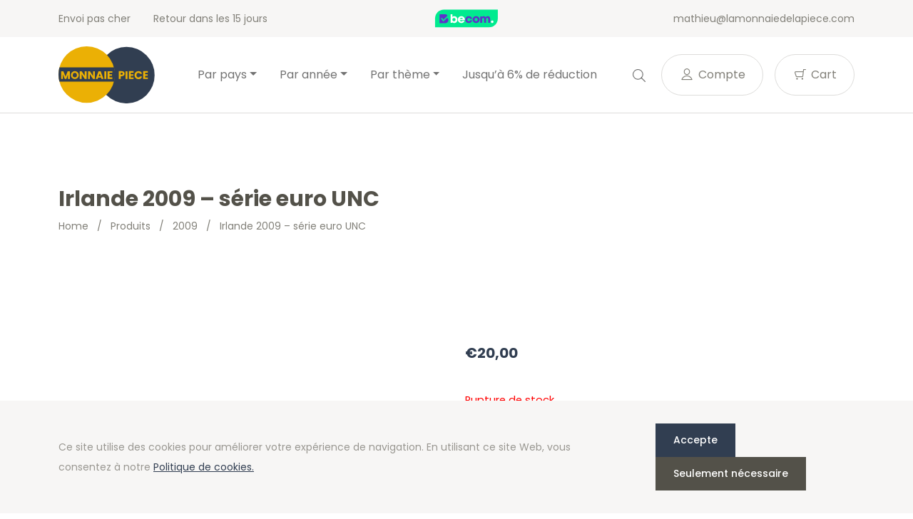

--- FILE ---
content_type: text/html; charset=UTF-8
request_url: https://lamonnaiedelapiece.com/fr/product/irlande-2009-serie-euro-unc/
body_size: 17060
content:
<!doctype html>
<html lang="fr-BE">
<head>
  <meta charset="utf-8">
  <meta http-equiv="x-ua-compatible" content="ie=edge">
  <meta name="viewport" content="width=device-width, initial-scale=1, shrink-to-fit=no">
  <link rel="icon" type="image/png" href="2">
          <script>
            (function (s, e, n, d, er) {
                s['Sender'] = er;
                s[er] = s[er] || function () {
                    (s[er].q = s[er].q || []).push(arguments)
                }, s[er].l = 1 * new Date();
                var a = e.createElement(n),
                    m = e.getElementsByTagName(n)[0];
                a.async = 1;
                a.src = d;
                m.parentNode.insertBefore(a, m)
            })(window, document, 'script', 'https://cdn.sender.net/accounts_resources/universal.js', 'sender');
            sender('cfdc6f39258219');
        </script>
                    <script>
                sender('trackVisitors');
            </script>
            <script id="sender-track-cart"></script>
            <script id="sender-update-cart"></script>
                        <meta name="generator" content="Sender.net 2.9.0"/>
            <meta name='robots' content='max-image-preview:large' />
        <script>(function(w,d,s,l,i){w[l]=w[l]||[];w[l].push({'gtm.start':
        new Date().getTime(),event:'gtm.js'});var f=d.getElementsByTagName(s)[0],
        j=d.createElement(s),dl=l!='dataLayer'?'&l='+l:'';j.async=true;j.src=
        'https://www.googletagmanager.com/gtm.js?id='+i+dl;f.parentNode.insertBefore(j,f);
        })(window,document,'script','dataLayer','GTM-W7QSXLJ');</script>
        <link rel="alternate" href="/nl/product/ierland-2009-euro-set-unc/" hreflang="nl" />
<link rel="alternate" href="/fr/product/irlande-2009-serie-euro-unc/" hreflang="fr" />
<link rel="alternate" href="/es/product/ireland-2009-euro-set-unc/" hreflang="es" />
<link rel="alternate" href="/de/product/ireland-2009-euro-set-unc/" hreflang="de" />
<link rel="alternate" href="/en/product/ireland-2009-euro-set-unc/" hreflang="en" />
<link rel='dns-prefetch' href='//stats.wp.com' />
<link rel='dns-prefetch' href='//fonts.googleapis.com' />
<script type="text/javascript">
window._wpemojiSettings = {"baseUrl":"https:\/\/s.w.org\/images\/core\/emoji\/14.0.0\/72x72\/","ext":".png","svgUrl":"https:\/\/s.w.org\/images\/core\/emoji\/14.0.0\/svg\/","svgExt":".svg","source":{"concatemoji":"https:\/\/lamonnaiedelapiece.com\/wp\/wp-includes\/js\/wp-emoji-release.min.js?ver=6.3.1"}};
/*! This file is auto-generated */
!function(i,n){var o,s,e;function c(e){try{var t={supportTests:e,timestamp:(new Date).valueOf()};sessionStorage.setItem(o,JSON.stringify(t))}catch(e){}}function p(e,t,n){e.clearRect(0,0,e.canvas.width,e.canvas.height),e.fillText(t,0,0);var t=new Uint32Array(e.getImageData(0,0,e.canvas.width,e.canvas.height).data),r=(e.clearRect(0,0,e.canvas.width,e.canvas.height),e.fillText(n,0,0),new Uint32Array(e.getImageData(0,0,e.canvas.width,e.canvas.height).data));return t.every(function(e,t){return e===r[t]})}function u(e,t,n){switch(t){case"flag":return n(e,"\ud83c\udff3\ufe0f\u200d\u26a7\ufe0f","\ud83c\udff3\ufe0f\u200b\u26a7\ufe0f")?!1:!n(e,"\ud83c\uddfa\ud83c\uddf3","\ud83c\uddfa\u200b\ud83c\uddf3")&&!n(e,"\ud83c\udff4\udb40\udc67\udb40\udc62\udb40\udc65\udb40\udc6e\udb40\udc67\udb40\udc7f","\ud83c\udff4\u200b\udb40\udc67\u200b\udb40\udc62\u200b\udb40\udc65\u200b\udb40\udc6e\u200b\udb40\udc67\u200b\udb40\udc7f");case"emoji":return!n(e,"\ud83e\udef1\ud83c\udffb\u200d\ud83e\udef2\ud83c\udfff","\ud83e\udef1\ud83c\udffb\u200b\ud83e\udef2\ud83c\udfff")}return!1}function f(e,t,n){var r="undefined"!=typeof WorkerGlobalScope&&self instanceof WorkerGlobalScope?new OffscreenCanvas(300,150):i.createElement("canvas"),a=r.getContext("2d",{willReadFrequently:!0}),o=(a.textBaseline="top",a.font="600 32px Arial",{});return e.forEach(function(e){o[e]=t(a,e,n)}),o}function t(e){var t=i.createElement("script");t.src=e,t.defer=!0,i.head.appendChild(t)}"undefined"!=typeof Promise&&(o="wpEmojiSettingsSupports",s=["flag","emoji"],n.supports={everything:!0,everythingExceptFlag:!0},e=new Promise(function(e){i.addEventListener("DOMContentLoaded",e,{once:!0})}),new Promise(function(t){var n=function(){try{var e=JSON.parse(sessionStorage.getItem(o));if("object"==typeof e&&"number"==typeof e.timestamp&&(new Date).valueOf()<e.timestamp+604800&&"object"==typeof e.supportTests)return e.supportTests}catch(e){}return null}();if(!n){if("undefined"!=typeof Worker&&"undefined"!=typeof OffscreenCanvas&&"undefined"!=typeof URL&&URL.createObjectURL&&"undefined"!=typeof Blob)try{var e="postMessage("+f.toString()+"("+[JSON.stringify(s),u.toString(),p.toString()].join(",")+"));",r=new Blob([e],{type:"text/javascript"}),a=new Worker(URL.createObjectURL(r),{name:"wpTestEmojiSupports"});return void(a.onmessage=function(e){c(n=e.data),a.terminate(),t(n)})}catch(e){}c(n=f(s,u,p))}t(n)}).then(function(e){for(var t in e)n.supports[t]=e[t],n.supports.everything=n.supports.everything&&n.supports[t],"flag"!==t&&(n.supports.everythingExceptFlag=n.supports.everythingExceptFlag&&n.supports[t]);n.supports.everythingExceptFlag=n.supports.everythingExceptFlag&&!n.supports.flag,n.DOMReady=!1,n.readyCallback=function(){n.DOMReady=!0}}).then(function(){return e}).then(function(){var e;n.supports.everything||(n.readyCallback(),(e=n.source||{}).concatemoji?t(e.concatemoji):e.wpemoji&&e.twemoji&&(t(e.twemoji),t(e.wpemoji)))}))}((window,document),window._wpemojiSettings);
</script>
<style type="text/css">
img.wp-smiley,
img.emoji {
	display: inline !important;
	border: none !important;
	box-shadow: none !important;
	height: 1em !important;
	width: 1em !important;
	margin: 0 0.07em !important;
	vertical-align: -0.1em !important;
	background: none !important;
	padding: 0 !important;
}
</style>
	<link rel='stylesheet' id='wc-blocks-vendors-style-css' href='https://lamonnaiedelapiece.com/app/plugins/woocommerce/packages/woocommerce-blocks/build/wc-blocks-vendors-style.css?ver=10.4.6' type='text/css' media='all' />
<link rel='stylesheet' id='wc-blocks-style-css' href='https://lamonnaiedelapiece.com/app/plugins/woocommerce/packages/woocommerce-blocks/build/wc-blocks-style.css?ver=10.4.6' type='text/css' media='all' />
<style id='classic-theme-styles-inline-css' type='text/css'>
/*! This file is auto-generated */
.wp-block-button__link{color:#fff;background-color:#32373c;border-radius:9999px;box-shadow:none;text-decoration:none;padding:calc(.667em + 2px) calc(1.333em + 2px);font-size:1.125em}.wp-block-file__button{background:#32373c;color:#fff;text-decoration:none}
</style>
<style id='global-styles-inline-css' type='text/css'>
body{--wp--preset--color--black: #000000;--wp--preset--color--cyan-bluish-gray: #abb8c3;--wp--preset--color--white: #ffffff;--wp--preset--color--pale-pink: #f78da7;--wp--preset--color--vivid-red: #cf2e2e;--wp--preset--color--luminous-vivid-orange: #ff6900;--wp--preset--color--luminous-vivid-amber: #fcb900;--wp--preset--color--light-green-cyan: #7bdcb5;--wp--preset--color--vivid-green-cyan: #00d084;--wp--preset--color--pale-cyan-blue: #8ed1fc;--wp--preset--color--vivid-cyan-blue: #0693e3;--wp--preset--color--vivid-purple: #9b51e0;--wp--preset--gradient--vivid-cyan-blue-to-vivid-purple: linear-gradient(135deg,rgba(6,147,227,1) 0%,rgb(155,81,224) 100%);--wp--preset--gradient--light-green-cyan-to-vivid-green-cyan: linear-gradient(135deg,rgb(122,220,180) 0%,rgb(0,208,130) 100%);--wp--preset--gradient--luminous-vivid-amber-to-luminous-vivid-orange: linear-gradient(135deg,rgba(252,185,0,1) 0%,rgba(255,105,0,1) 100%);--wp--preset--gradient--luminous-vivid-orange-to-vivid-red: linear-gradient(135deg,rgba(255,105,0,1) 0%,rgb(207,46,46) 100%);--wp--preset--gradient--very-light-gray-to-cyan-bluish-gray: linear-gradient(135deg,rgb(238,238,238) 0%,rgb(169,184,195) 100%);--wp--preset--gradient--cool-to-warm-spectrum: linear-gradient(135deg,rgb(74,234,220) 0%,rgb(151,120,209) 20%,rgb(207,42,186) 40%,rgb(238,44,130) 60%,rgb(251,105,98) 80%,rgb(254,248,76) 100%);--wp--preset--gradient--blush-light-purple: linear-gradient(135deg,rgb(255,206,236) 0%,rgb(152,150,240) 100%);--wp--preset--gradient--blush-bordeaux: linear-gradient(135deg,rgb(254,205,165) 0%,rgb(254,45,45) 50%,rgb(107,0,62) 100%);--wp--preset--gradient--luminous-dusk: linear-gradient(135deg,rgb(255,203,112) 0%,rgb(199,81,192) 50%,rgb(65,88,208) 100%);--wp--preset--gradient--pale-ocean: linear-gradient(135deg,rgb(255,245,203) 0%,rgb(182,227,212) 50%,rgb(51,167,181) 100%);--wp--preset--gradient--electric-grass: linear-gradient(135deg,rgb(202,248,128) 0%,rgb(113,206,126) 100%);--wp--preset--gradient--midnight: linear-gradient(135deg,rgb(2,3,129) 0%,rgb(40,116,252) 100%);--wp--preset--font-size--small: 13px;--wp--preset--font-size--medium: 20px;--wp--preset--font-size--large: 36px;--wp--preset--font-size--x-large: 42px;--wp--preset--spacing--20: 0.44rem;--wp--preset--spacing--30: 0.67rem;--wp--preset--spacing--40: 1rem;--wp--preset--spacing--50: 1.5rem;--wp--preset--spacing--60: 2.25rem;--wp--preset--spacing--70: 3.38rem;--wp--preset--spacing--80: 5.06rem;--wp--preset--shadow--natural: 6px 6px 9px rgba(0, 0, 0, 0.2);--wp--preset--shadow--deep: 12px 12px 50px rgba(0, 0, 0, 0.4);--wp--preset--shadow--sharp: 6px 6px 0px rgba(0, 0, 0, 0.2);--wp--preset--shadow--outlined: 6px 6px 0px -3px rgba(255, 255, 255, 1), 6px 6px rgba(0, 0, 0, 1);--wp--preset--shadow--crisp: 6px 6px 0px rgba(0, 0, 0, 1);}:where(.is-layout-flex){gap: 0.5em;}:where(.is-layout-grid){gap: 0.5em;}body .is-layout-flow > .alignleft{float: left;margin-inline-start: 0;margin-inline-end: 2em;}body .is-layout-flow > .alignright{float: right;margin-inline-start: 2em;margin-inline-end: 0;}body .is-layout-flow > .aligncenter{margin-left: auto !important;margin-right: auto !important;}body .is-layout-constrained > .alignleft{float: left;margin-inline-start: 0;margin-inline-end: 2em;}body .is-layout-constrained > .alignright{float: right;margin-inline-start: 2em;margin-inline-end: 0;}body .is-layout-constrained > .aligncenter{margin-left: auto !important;margin-right: auto !important;}body .is-layout-constrained > :where(:not(.alignleft):not(.alignright):not(.alignfull)){max-width: var(--wp--style--global--content-size);margin-left: auto !important;margin-right: auto !important;}body .is-layout-constrained > .alignwide{max-width: var(--wp--style--global--wide-size);}body .is-layout-flex{display: flex;}body .is-layout-flex{flex-wrap: wrap;align-items: center;}body .is-layout-flex > *{margin: 0;}body .is-layout-grid{display: grid;}body .is-layout-grid > *{margin: 0;}:where(.wp-block-columns.is-layout-flex){gap: 2em;}:where(.wp-block-columns.is-layout-grid){gap: 2em;}:where(.wp-block-post-template.is-layout-flex){gap: 1.25em;}:where(.wp-block-post-template.is-layout-grid){gap: 1.25em;}.has-black-color{color: var(--wp--preset--color--black) !important;}.has-cyan-bluish-gray-color{color: var(--wp--preset--color--cyan-bluish-gray) !important;}.has-white-color{color: var(--wp--preset--color--white) !important;}.has-pale-pink-color{color: var(--wp--preset--color--pale-pink) !important;}.has-vivid-red-color{color: var(--wp--preset--color--vivid-red) !important;}.has-luminous-vivid-orange-color{color: var(--wp--preset--color--luminous-vivid-orange) !important;}.has-luminous-vivid-amber-color{color: var(--wp--preset--color--luminous-vivid-amber) !important;}.has-light-green-cyan-color{color: var(--wp--preset--color--light-green-cyan) !important;}.has-vivid-green-cyan-color{color: var(--wp--preset--color--vivid-green-cyan) !important;}.has-pale-cyan-blue-color{color: var(--wp--preset--color--pale-cyan-blue) !important;}.has-vivid-cyan-blue-color{color: var(--wp--preset--color--vivid-cyan-blue) !important;}.has-vivid-purple-color{color: var(--wp--preset--color--vivid-purple) !important;}.has-black-background-color{background-color: var(--wp--preset--color--black) !important;}.has-cyan-bluish-gray-background-color{background-color: var(--wp--preset--color--cyan-bluish-gray) !important;}.has-white-background-color{background-color: var(--wp--preset--color--white) !important;}.has-pale-pink-background-color{background-color: var(--wp--preset--color--pale-pink) !important;}.has-vivid-red-background-color{background-color: var(--wp--preset--color--vivid-red) !important;}.has-luminous-vivid-orange-background-color{background-color: var(--wp--preset--color--luminous-vivid-orange) !important;}.has-luminous-vivid-amber-background-color{background-color: var(--wp--preset--color--luminous-vivid-amber) !important;}.has-light-green-cyan-background-color{background-color: var(--wp--preset--color--light-green-cyan) !important;}.has-vivid-green-cyan-background-color{background-color: var(--wp--preset--color--vivid-green-cyan) !important;}.has-pale-cyan-blue-background-color{background-color: var(--wp--preset--color--pale-cyan-blue) !important;}.has-vivid-cyan-blue-background-color{background-color: var(--wp--preset--color--vivid-cyan-blue) !important;}.has-vivid-purple-background-color{background-color: var(--wp--preset--color--vivid-purple) !important;}.has-black-border-color{border-color: var(--wp--preset--color--black) !important;}.has-cyan-bluish-gray-border-color{border-color: var(--wp--preset--color--cyan-bluish-gray) !important;}.has-white-border-color{border-color: var(--wp--preset--color--white) !important;}.has-pale-pink-border-color{border-color: var(--wp--preset--color--pale-pink) !important;}.has-vivid-red-border-color{border-color: var(--wp--preset--color--vivid-red) !important;}.has-luminous-vivid-orange-border-color{border-color: var(--wp--preset--color--luminous-vivid-orange) !important;}.has-luminous-vivid-amber-border-color{border-color: var(--wp--preset--color--luminous-vivid-amber) !important;}.has-light-green-cyan-border-color{border-color: var(--wp--preset--color--light-green-cyan) !important;}.has-vivid-green-cyan-border-color{border-color: var(--wp--preset--color--vivid-green-cyan) !important;}.has-pale-cyan-blue-border-color{border-color: var(--wp--preset--color--pale-cyan-blue) !important;}.has-vivid-cyan-blue-border-color{border-color: var(--wp--preset--color--vivid-cyan-blue) !important;}.has-vivid-purple-border-color{border-color: var(--wp--preset--color--vivid-purple) !important;}.has-vivid-cyan-blue-to-vivid-purple-gradient-background{background: var(--wp--preset--gradient--vivid-cyan-blue-to-vivid-purple) !important;}.has-light-green-cyan-to-vivid-green-cyan-gradient-background{background: var(--wp--preset--gradient--light-green-cyan-to-vivid-green-cyan) !important;}.has-luminous-vivid-amber-to-luminous-vivid-orange-gradient-background{background: var(--wp--preset--gradient--luminous-vivid-amber-to-luminous-vivid-orange) !important;}.has-luminous-vivid-orange-to-vivid-red-gradient-background{background: var(--wp--preset--gradient--luminous-vivid-orange-to-vivid-red) !important;}.has-very-light-gray-to-cyan-bluish-gray-gradient-background{background: var(--wp--preset--gradient--very-light-gray-to-cyan-bluish-gray) !important;}.has-cool-to-warm-spectrum-gradient-background{background: var(--wp--preset--gradient--cool-to-warm-spectrum) !important;}.has-blush-light-purple-gradient-background{background: var(--wp--preset--gradient--blush-light-purple) !important;}.has-blush-bordeaux-gradient-background{background: var(--wp--preset--gradient--blush-bordeaux) !important;}.has-luminous-dusk-gradient-background{background: var(--wp--preset--gradient--luminous-dusk) !important;}.has-pale-ocean-gradient-background{background: var(--wp--preset--gradient--pale-ocean) !important;}.has-electric-grass-gradient-background{background: var(--wp--preset--gradient--electric-grass) !important;}.has-midnight-gradient-background{background: var(--wp--preset--gradient--midnight) !important;}.has-small-font-size{font-size: var(--wp--preset--font-size--small) !important;}.has-medium-font-size{font-size: var(--wp--preset--font-size--medium) !important;}.has-large-font-size{font-size: var(--wp--preset--font-size--large) !important;}.has-x-large-font-size{font-size: var(--wp--preset--font-size--x-large) !important;}
.wp-block-navigation a:where(:not(.wp-element-button)){color: inherit;}
:where(.wp-block-post-template.is-layout-flex){gap: 1.25em;}:where(.wp-block-post-template.is-layout-grid){gap: 1.25em;}
:where(.wp-block-columns.is-layout-flex){gap: 2em;}:where(.wp-block-columns.is-layout-grid){gap: 2em;}
.wp-block-pullquote{font-size: 1.5em;line-height: 1.6;}
</style>
<link rel='stylesheet' id='woocommerce-layout-css' href='https://lamonnaiedelapiece.com/app/plugins/woocommerce/assets/css/woocommerce-layout.css?ver=7.9.0' type='text/css' media='all' />
<link rel='stylesheet' id='woocommerce-smallscreen-css' href='https://lamonnaiedelapiece.com/app/plugins/woocommerce/assets/css/woocommerce-smallscreen.css?ver=7.9.0' type='text/css' media='only screen and (max-width: 768px)' />
<link rel='stylesheet' id='woocommerce-general-css' href='https://lamonnaiedelapiece.com/app/plugins/woocommerce/assets/css/woocommerce.css?ver=7.9.0' type='text/css' media='all' />
<style id='woocommerce-inline-inline-css' type='text/css'>
.woocommerce form .form-row .required { visibility: visible; }
</style>
<link rel='stylesheet' id='sage/main.css-css' href='https://lamonnaiedelapiece.com/app/themes/euronotes/dist/styles/main_3497cf8b.css' type='text/css' media='all' />
<link rel='stylesheet' id='sage/color-css' href='https://lamonnaiedelapiece.com/app/themes/euronotes/dist/styles/blue_3497cf8b.css' type='text/css' media='all' />
<link rel='stylesheet' id='google-fonts-css' href='https://fonts.googleapis.com/css2?family=Poppins:wght@400;500;700&#038;display=swap' type='text/css' media='all' />
<script type='text/javascript' src='https://lamonnaiedelapiece.com/wp/wp-includes/js/dist/vendor/wp-polyfill-inert.min.js?ver=3.1.2' id='wp-polyfill-inert-js'></script>
<script type='text/javascript' src='https://lamonnaiedelapiece.com/wp/wp-includes/js/dist/vendor/regenerator-runtime.min.js?ver=0.13.11' id='regenerator-runtime-js'></script>
<script type='text/javascript' src='https://lamonnaiedelapiece.com/wp/wp-includes/js/dist/vendor/wp-polyfill.min.js?ver=3.15.0' id='wp-polyfill-js'></script>
<script type='text/javascript' src='https://lamonnaiedelapiece.com/wp/wp-includes/js/dist/hooks.min.js?ver=c6aec9a8d4e5a5d543a1' id='wp-hooks-js'></script>
<script type='text/javascript' src='https://stats.wp.com/w.js?ver=202605' id='woo-tracks-js'></script>
<script id="image-watermark-no-right-click-js-before" type="text/javascript">
var iwArgsNoRightClick = {"rightclick":"Y","draganddrop":"N"};
</script>
<script type='text/javascript' src='https://lamonnaiedelapiece.com/app/plugins/image-watermark/js/no-right-click.js?ver=1.7.3' id='image-watermark-no-right-click-js'></script>
<script type='text/javascript' src='https://lamonnaiedelapiece.com/wp/wp-includes/js/dist/autop.min.js?ver=dacd785d109317df2707' id='wp-autop-js'></script>
<script type='text/javascript' src='https://lamonnaiedelapiece.com/wp/wp-includes/js/dist/blob.min.js?ver=10a1c5c0acdef3d15657' id='wp-blob-js'></script>
<script type='text/javascript' src='https://lamonnaiedelapiece.com/wp/wp-includes/js/dist/block-serialization-default-parser.min.js?ver=30ffd7e7e199f10b2a6d' id='wp-block-serialization-default-parser-js'></script>
<script type='text/javascript' src='https://lamonnaiedelapiece.com/wp/wp-includes/js/dist/vendor/react.min.js?ver=18.2.0' id='react-js'></script>
<script type='text/javascript' src='https://lamonnaiedelapiece.com/wp/wp-includes/js/dist/deprecated.min.js?ver=73ad3591e7bc95f4777a' id='wp-deprecated-js'></script>
<script type='text/javascript' src='https://lamonnaiedelapiece.com/wp/wp-includes/js/dist/dom.min.js?ver=845eabf47b55af03adfa' id='wp-dom-js'></script>
<script type='text/javascript' src='https://lamonnaiedelapiece.com/wp/wp-includes/js/dist/vendor/react-dom.min.js?ver=18.2.0' id='react-dom-js'></script>
<script type='text/javascript' src='https://lamonnaiedelapiece.com/wp/wp-includes/js/dist/escape-html.min.js?ver=03e27a7b6ae14f7afaa6' id='wp-escape-html-js'></script>
<script type='text/javascript' src='https://lamonnaiedelapiece.com/wp/wp-includes/js/dist/element.min.js?ver=ed1c7604880e8b574b40' id='wp-element-js'></script>
<script type='text/javascript' src='https://lamonnaiedelapiece.com/wp/wp-includes/js/dist/is-shallow-equal.min.js?ver=20c2b06ecf04afb14fee' id='wp-is-shallow-equal-js'></script>
<script type='text/javascript' src='https://lamonnaiedelapiece.com/wp/wp-includes/js/dist/i18n.min.js?ver=7701b0c3857f914212ef' id='wp-i18n-js'></script>
<script id="wp-i18n-js-after" type="text/javascript">
wp.i18n.setLocaleData( { 'text direction\u0004ltr': [ 'ltr' ] } );
</script>
<script type='text/javascript' id='wp-keycodes-js-translations'>
( function( domain, translations ) {
	var localeData = translations.locale_data[ domain ] || translations.locale_data.messages;
	localeData[""].domain = domain;
	wp.i18n.setLocaleData( localeData, domain );
} )( "default", {"translation-revision-date":"2021-02-22 13:54:46+0000","generator":"GlotPress\/3.0.0-alpha.2","domain":"messages","locale_data":{"messages":{"":{"domain":"messages","plural-forms":"nplurals=2; plural=n > 1;","lang":"fr_BE"},"Backtick":["Retour arri\u00e8re"],"Period":["P\u00e9riode"],"Comma":["Virgule"]}},"comment":{"reference":"wp-includes\/js\/dist\/keycodes.js"}} );
</script>
<script type='text/javascript' src='https://lamonnaiedelapiece.com/wp/wp-includes/js/dist/keycodes.min.js?ver=3460bd0fac9859d6886c' id='wp-keycodes-js'></script>
<script type='text/javascript' src='https://lamonnaiedelapiece.com/wp/wp-includes/js/dist/priority-queue.min.js?ver=422e19e9d48b269c5219' id='wp-priority-queue-js'></script>
<script type='text/javascript' src='https://lamonnaiedelapiece.com/wp/wp-includes/js/dist/compose.min.js?ver=9424edf50a26435105c0' id='wp-compose-js'></script>
<script type='text/javascript' src='https://lamonnaiedelapiece.com/wp/wp-includes/js/dist/private-apis.min.js?ver=c7aedd57ea3c9b334e7d' id='wp-private-apis-js'></script>
<script type='text/javascript' src='https://lamonnaiedelapiece.com/wp/wp-includes/js/dist/redux-routine.min.js?ver=0be1b2a6a79703e28531' id='wp-redux-routine-js'></script>
<script type='text/javascript' src='https://lamonnaiedelapiece.com/wp/wp-includes/js/dist/data.min.js?ver=ff7eb3945f963be850ff' id='wp-data-js'></script>
<script id="wp-data-js-after" type="text/javascript">
( function() {
	var userId = 0;
	var storageKey = "WP_DATA_USER_" + userId;
	wp.data
		.use( wp.data.plugins.persistence, { storageKey: storageKey } );
} )();
</script>
<script type='text/javascript' src='https://lamonnaiedelapiece.com/wp/wp-includes/js/dist/html-entities.min.js?ver=36a4a255da7dd2e1bf8e' id='wp-html-entities-js'></script>
<script type='text/javascript' src='https://lamonnaiedelapiece.com/wp/wp-includes/js/dist/shortcode.min.js?ver=c128a3008a96e820aa86' id='wp-shortcode-js'></script>
<script type='text/javascript' id='wp-blocks-js-translations'>
( function( domain, translations ) {
	var localeData = translations.locale_data[ domain ] || translations.locale_data.messages;
	localeData[""].domain = domain;
	wp.i18n.setLocaleData( localeData, domain );
} )( "default", {"translation-revision-date":"2021-02-22 13:54:46+0000","generator":"GlotPress\/3.0.0-alpha.2","domain":"messages","locale_data":{"messages":{"":{"domain":"messages","plural-forms":"nplurals=2; plural=n > 1;","lang":"fr_BE"},"%1$s Block. Row %2$d":["Bloc %1$s. Ligne %2$d"],"Design":["Apparence"],"%s Block":["Bloc %s"],"%1$s Block. %2$s":["Bloc %1$s. %2$s"],"%1$s Block. Column %2$d. %3$s":["Bloc %1$s. Colonne %2$d. %3$s"],"%1$s Block. Row %2$d. %3$s":["Bloc %1$s. Ligne %2$d. %3$s"],"%1$s Block. Column %2$d":["%1$s bloc. Colonne %2$d"],"Reusable blocks":["Blocs r\u00e9utilisables"],"Embeds":["Contenus embarqu\u00e9s"],"Text":["Texte"],"Widgets":["Widgets"],"Media":["M\u00e9dias"]}},"comment":{"reference":"wp-includes\/js\/dist\/blocks.js"}} );
</script>
<script type='text/javascript' src='https://lamonnaiedelapiece.com/wp/wp-includes/js/dist/blocks.min.js?ver=b5d3b99262dfb659bd26' id='wp-blocks-js'></script>
<script type='text/javascript' id='subscribe-newsletter-block-js-extra'>
/* <![CDATA[ */
var senderNewsletter = {"storeId":"aMJn1b","senderCheckbox":"Ik schrijf me in voor de nieuwsbrief","senderAjax":"https:\/\/lamonnaiedelapiece.com\/wp\/wp-admin\/admin-ajax.php","checkboxActive":""};
/* ]]> */
</script>
<script type='text/javascript' src='https://lamonnaiedelapiece.com/app/plugins/sender-net-automated-emails/includes/js/subscribe-newsletter.block.js?ver=1733824560' id='subscribe-newsletter-block-js'></script>
<script type='text/javascript' src='https://lamonnaiedelapiece.com/wp/wp-includes/js/jquery/jquery.min.js?ver=3.7.0' id='jquery-core-js'></script>
<script type='text/javascript' src='https://lamonnaiedelapiece.com/wp/wp-includes/js/jquery/jquery-migrate.min.js?ver=3.4.1' id='jquery-migrate-js'></script>
<link rel="https://api.w.org/" href="https://lamonnaiedelapiece.com/wp-json/" /><link rel="alternate" type="application/json" href="https://lamonnaiedelapiece.com/wp-json/wp/v2/product/7465" /><link rel="EditURI" type="application/rsd+xml" title="RSD" href="https://lamonnaiedelapiece.com/wp/xmlrpc.php?rsd" />
<meta name="generator" content="WordPress 6.3.1" />
<meta name="generator" content="WooCommerce 7.9.0" />
<link rel="canonical" href="https://lamonnaiedelapiece.com/fr/product/irlande-2009-serie-euro-unc/" />
<link rel='shortlink' href='https://lamonnaiedelapiece.com/?p=7465' />
<link rel="alternate" type="application/json+oembed" href="https://lamonnaiedelapiece.com/wp-json/oembed/1.0/embed?url=https%3A%2F%2Flamonnaiedelapiece.com%2Ffr%2Fproduct%2Firlande-2009-serie-euro-unc%2F" />
<link rel="alternate" type="text/xml+oembed" href="https://lamonnaiedelapiece.com/wp-json/oembed/1.0/embed?url=https%3A%2F%2Flamonnaiedelapiece.com%2Ffr%2Fproduct%2Firlande-2009-serie-euro-unc%2F&#038;format=xml" />
        <title>Irlande 2009 &#8211; série euro UNC | LaMonnaieDeLaPiece.com</title>
        <meta name="author" content="COPIXA">
        <meta name="description" content="S&eacute;rie euro UNC&nbsp;Irlande 2009:&nbsp;1 cent &agrave; 2 euros
Envoi gratuit"/>
        <!-- OG tags -->
        <meta property="og:title" content="Irlande 2009 &#8211; série euro UNC | LaMonnaieDeLaPiece.com" />
        <meta property="og:type" content="website" />
        <meta property="og:url" content="https://lamonnaiedelapiece.com/fr/product/irlande-2009-serie-euro-unc/" />
        <meta property="og:image" content="https://lamonnaiedelapiece.com/app/uploads/2021/06/logo-monnaie_piece-01.svg" />
        <meta property="og:description" content="S&eacute;rie euro UNC&nbsp;Irlande 2009:&nbsp;1 cent &agrave; 2 euros
Envoi gratuit" />

		        	<noscript><style>.woocommerce-product-gallery{ opacity: 1 !important; }</style></noscript>
	<link rel="icon" href="https://lamonnaiedelapiece.com/app/uploads/2021/03/cropped-favicon-32x32.png" sizes="32x32" />
<link rel="icon" href="https://lamonnaiedelapiece.com/app/uploads/2021/03/cropped-favicon-192x192.png" sizes="192x192" />
<link rel="apple-touch-icon" href="https://lamonnaiedelapiece.com/app/uploads/2021/03/cropped-favicon-180x180.png" />
<meta name="msapplication-TileImage" content="https://lamonnaiedelapiece.com/app/uploads/2021/03/cropped-favicon-270x270.png" />
</head>

<body class="product-template-default single single-product postid-7465 theme-euronotes/resources woocommerce woocommerce-page woocommerce-no-js irlande-2009-serie-euro-unc app-data index-data singular-data single-data single-product-data single-product-irlande-2009-serie-euro-unc-data">
	        <noscript><iframe src="https://www.googletagmanager.com/ns.html?id=GTM-W7QSXLJ"
        height="0" width="0" style="display:none;visibility:hidden"></iframe></noscript>
        	<header class="header">
	<!-- Top Bar -->
	<section class="header__top-bar">
		<div class="container d-flex justify-content-between align-items-center">
						<ul class="header__usps d-none d-md-flex">
								<li>
					Envoi pas cher
				</li>
								<li>
					Retour dans les 15 jours
				</li>
							</ul>
			
			<!-- Trustprofile -->
			<a
				href="https://trustmark.becom.digital/fr/LaMonnaieDeLaPiece-com_4002729"
				class="trustprofilePopup"
				title="Webshop Trustmark and customer reviews"
				target="_blank"
				rel="noopener"
			>
				<img
					src="https://dashboard.trustprofile.com/banners/4000078/4001803/1700142145.svg"
					alt="Webshop Trustmark and customer reviews"
					title="Webshop Trustmark and customer reviews"
					class="header__safeshops"
					loading="lazy"
				>
			</a>
			<!-- End Trustprofile -->

			<div class="d-flex align-items-center">
				<a href="mailto:mathieu@lamonnaiedelapiece.com" class="d-none d-lg-inline-block">
					mathieu@lamonnaiedelapiece.com
				</a>

				<!-- Language switcher -->
												<!-- End Language switcher -->
			</div>
		</div>
	</section>
	<!-- End Top Bar -->

	<!-- Navbar -->
	<nav class="navbar navbar-expand-lg navbar-light bg-light">
	<div class="container">

		<a class="navbar-brand" href="/fr">
			<img src="https://lamonnaiedelapiece.com/app/uploads/2021/06/logo-monnaie_piece-01.svg" alt="La Monnaie De La Piece">
		</a>
		<button class="navbar-toggler" type="button" data-bs-toggle="collapse" data-bs-target="#navbarNav"
			aria-controls="navbarNav" aria-expanded="false" aria-label="Toggle navigation">
			<span class="navbar-toggler-icon">
				<div></div>
				<div></div>
				<div></div>
			</span>
		</button>
		<div class="collapse navbar-collapse" id="navbarNav">
			<ul id="menu-hoofdmenu-lamonnaiedelapiece" class="navbar-nav mx-auto" itemscope itemtype="http://www.schema.org/SiteNavigationElement"><li  id="menu-item-57076" class="menu-item menu-item-type-taxonomy menu-item-object-product_cat current-product-ancestor current-menu-parent current-product-parent menu-item-has-children dropdown active menu-item-57076 nav-item"><a href="#" data-toggle="dropdown" aria-haspopup="true" aria-expanded="false" class="dropdown-toggle nav-link" id="menu-item-dropdown-57076"><span itemprop="name">Par pays</span></a>
<ul class="dropdown-menu" aria-labelledby="menu-item-dropdown-57076">
	<li  id="menu-item-25017" class="menu-item menu-item-type-taxonomy menu-item-object-product_cat menu-item-25017 nav-item"><a itemprop="url" href="https://lamonnaiedelapiece.com/fr/product-category/munten-land/duitsland-fr/" class="dropdown-item"><span itemprop="name">Allemagne</span></a></li>
	<li  id="menu-item-25018" class="menu-item menu-item-type-taxonomy menu-item-object-product_cat menu-item-25018 nav-item"><a itemprop="url" href="https://lamonnaiedelapiece.com/fr/product-category/munten-land/andorra-fr/" class="dropdown-item"><span itemprop="name">Andorre</span></a></li>
	<li  id="menu-item-25019" class="menu-item menu-item-type-taxonomy menu-item-object-product_cat menu-item-25019 nav-item"><a itemprop="url" href="https://lamonnaiedelapiece.com/fr/product-category/munten-land/oostenrijk-fr/" class="dropdown-item"><span itemprop="name">Autriche</span></a></li>
	<li  id="menu-item-25020" class="menu-item menu-item-type-taxonomy menu-item-object-product_cat menu-item-25020 nav-item"><a itemprop="url" href="https://lamonnaiedelapiece.com/fr/product-category/munten-land/belgie-fr/" class="dropdown-item"><span itemprop="name">Belgique</span></a></li>
	<li  id="menu-item-108673" class="menu-item menu-item-type-taxonomy menu-item-object-product_cat menu-item-108673 nav-item"><a itemprop="url" href="https://lamonnaiedelapiece.com/fr/product-category/munten-land/bulgarie/" class="dropdown-item"><span itemprop="name">Bulgarie</span></a></li>
	<li  id="menu-item-25021" class="menu-item menu-item-type-taxonomy menu-item-object-product_cat menu-item-25021 nav-item"><a itemprop="url" href="https://lamonnaiedelapiece.com/fr/product-category/munten-land/cyprus-fr/" class="dropdown-item"><span itemprop="name">Chypre</span></a></li>
	<li  id="menu-item-63468" class="menu-item menu-item-type-taxonomy menu-item-object-product_cat menu-item-63468 nav-item"><a itemprop="url" href="https://lamonnaiedelapiece.com/fr/product-category/munten-land/croatie/" class="dropdown-item"><span itemprop="name">Croatie</span></a></li>
	<li  id="menu-item-25022" class="menu-item menu-item-type-taxonomy menu-item-object-product_cat menu-item-25022 nav-item"><a itemprop="url" href="https://lamonnaiedelapiece.com/fr/product-category/munten-land/spanje-fr/" class="dropdown-item"><span itemprop="name">Espagne</span></a></li>
	<li  id="menu-item-25023" class="menu-item menu-item-type-taxonomy menu-item-object-product_cat menu-item-25023 nav-item"><a itemprop="url" href="https://lamonnaiedelapiece.com/fr/product-category/munten-land/estland-fr/" class="dropdown-item"><span itemprop="name">Estonie</span></a></li>
	<li  id="menu-item-25024" class="menu-item menu-item-type-taxonomy menu-item-object-product_cat menu-item-25024 nav-item"><a itemprop="url" href="https://lamonnaiedelapiece.com/fr/product-category/munten-land/finland-fr/" class="dropdown-item"><span itemprop="name">Finlande</span></a></li>
	<li  id="menu-item-25025" class="menu-item menu-item-type-taxonomy menu-item-object-product_cat menu-item-25025 nav-item"><a itemprop="url" href="https://lamonnaiedelapiece.com/fr/product-category/munten-land/frankrijk-fr/" class="dropdown-item"><span itemprop="name">France</span></a></li>
	<li  id="menu-item-25026" class="menu-item menu-item-type-taxonomy menu-item-object-product_cat menu-item-25026 nav-item"><a itemprop="url" href="https://lamonnaiedelapiece.com/fr/product-category/munten-land/griekenland-fr/" class="dropdown-item"><span itemprop="name">Grèce</span></a></li>
	<li  id="menu-item-25027" class="menu-item menu-item-type-taxonomy menu-item-object-product_cat current-product-ancestor current-menu-parent current-product-parent active menu-item-25027 nav-item"><a itemprop="url" href="https://lamonnaiedelapiece.com/fr/product-category/munten-land/ierland-fr/" class="dropdown-item"><span itemprop="name">Irlande</span></a></li>
	<li  id="menu-item-25028" class="menu-item menu-item-type-taxonomy menu-item-object-product_cat menu-item-25028 nav-item"><a itemprop="url" href="https://lamonnaiedelapiece.com/fr/product-category/munten-land/italie-fr/" class="dropdown-item"><span itemprop="name">Italie</span></a></li>
	<li  id="menu-item-25029" class="menu-item menu-item-type-taxonomy menu-item-object-product_cat menu-item-25029 nav-item"><a itemprop="url" href="https://lamonnaiedelapiece.com/fr/product-category/munten-land/letland-fr/" class="dropdown-item"><span itemprop="name">Lettonie</span></a></li>
	<li  id="menu-item-25030" class="menu-item menu-item-type-taxonomy menu-item-object-product_cat menu-item-25030 nav-item"><a itemprop="url" href="https://lamonnaiedelapiece.com/fr/product-category/munten-land/litouwen-fr/" class="dropdown-item"><span itemprop="name">Lituanie</span></a></li>
	<li  id="menu-item-25031" class="menu-item menu-item-type-taxonomy menu-item-object-product_cat menu-item-25031 nav-item"><a itemprop="url" href="https://lamonnaiedelapiece.com/fr/product-category/munten-land/luxemburg-fr/" class="dropdown-item"><span itemprop="name">Luxembourg</span></a></li>
	<li  id="menu-item-25032" class="menu-item menu-item-type-taxonomy menu-item-object-product_cat menu-item-25032 nav-item"><a itemprop="url" href="https://lamonnaiedelapiece.com/fr/product-category/munten-land/malta-fr/" class="dropdown-item"><span itemprop="name">Malte</span></a></li>
	<li  id="menu-item-25033" class="menu-item menu-item-type-taxonomy menu-item-object-product_cat menu-item-25033 nav-item"><a itemprop="url" href="https://lamonnaiedelapiece.com/fr/product-category/munten-land/monaco-fr/" class="dropdown-item"><span itemprop="name">Monaco</span></a></li>
	<li  id="menu-item-25034" class="menu-item menu-item-type-taxonomy menu-item-object-product_cat menu-item-25034 nav-item"><a itemprop="url" href="https://lamonnaiedelapiece.com/fr/product-category/munten-land/nederland-fr/" class="dropdown-item"><span itemprop="name">Pays-Bas</span></a></li>
	<li  id="menu-item-25035" class="menu-item menu-item-type-taxonomy menu-item-object-product_cat menu-item-25035 nav-item"><a itemprop="url" href="https://lamonnaiedelapiece.com/fr/product-category/munten-land/portugal-fr/" class="dropdown-item"><span itemprop="name">Portugal</span></a></li>
	<li  id="menu-item-25036" class="menu-item menu-item-type-taxonomy menu-item-object-product_cat menu-item-25036 nav-item"><a itemprop="url" href="https://lamonnaiedelapiece.com/fr/product-category/munten-land/san-marino-fr/" class="dropdown-item"><span itemprop="name">Saint-Marin</span></a></li>
	<li  id="menu-item-25037" class="menu-item menu-item-type-taxonomy menu-item-object-product_cat menu-item-25037 nav-item"><a itemprop="url" href="https://lamonnaiedelapiece.com/fr/product-category/munten-land/slovenie-fr/" class="dropdown-item"><span itemprop="name">Slovénie</span></a></li>
	<li  id="menu-item-25038" class="menu-item menu-item-type-taxonomy menu-item-object-product_cat menu-item-25038 nav-item"><a itemprop="url" href="https://lamonnaiedelapiece.com/fr/product-category/munten-land/slowakije-fr/" class="dropdown-item"><span itemprop="name">Slovaquie</span></a></li>
	<li  id="menu-item-25039" class="menu-item menu-item-type-taxonomy menu-item-object-product_cat menu-item-25039 nav-item"><a itemprop="url" href="https://lamonnaiedelapiece.com/fr/product-category/munten-land/vaticaan-fr/" class="dropdown-item"><span itemprop="name">Vatican</span></a></li>
</ul>
</li>
<li  id="menu-item-57075" class="menu-item menu-item-type-taxonomy menu-item-object-product_cat current-product-ancestor current-menu-parent current-product-parent menu-item-has-children dropdown active menu-item-57075 nav-item"><a href="#" data-toggle="dropdown" aria-haspopup="true" aria-expanded="false" class="dropdown-toggle nav-link" id="menu-item-dropdown-57075"><span itemprop="name">Par année</span></a>
<ul class="dropdown-menu" aria-labelledby="menu-item-dropdown-57075">
	<li  id="menu-item-108660" class="menu-item menu-item-type-taxonomy menu-item-object-product_cat menu-item-108660 nav-item"><a itemprop="url" href="https://lamonnaiedelapiece.com/fr/product-category/munten-jaar-fr/2026/" class="dropdown-item"><span itemprop="name">2026</span></a></li>
	<li  id="menu-item-94830" class="menu-item menu-item-type-taxonomy menu-item-object-product_cat menu-item-94830 nav-item"><a itemprop="url" href="https://lamonnaiedelapiece.com/fr/product-category/munten-jaar-fr/2025/" class="dropdown-item"><span itemprop="name">2025</span></a></li>
	<li  id="menu-item-82205" class="menu-item menu-item-type-taxonomy menu-item-object-product_cat menu-item-82205 nav-item"><a itemprop="url" href="https://lamonnaiedelapiece.com/fr/product-category/munten-jaar-fr/2024/" class="dropdown-item"><span itemprop="name">2024</span></a></li>
	<li  id="menu-item-73283" class="menu-item menu-item-type-taxonomy menu-item-object-product_cat menu-item-73283 nav-item"><a itemprop="url" href="https://lamonnaiedelapiece.com/fr/product-category/munten-jaar-fr/2023/" class="dropdown-item"><span itemprop="name">2023</span></a></li>
	<li  id="menu-item-62160" class="menu-item menu-item-type-taxonomy menu-item-object-product_cat menu-item-62160 nav-item"><a itemprop="url" href="https://lamonnaiedelapiece.com/fr/product-category/munten-jaar-fr/2022/" class="dropdown-item"><span itemprop="name">2022</span></a></li>
	<li  id="menu-item-25063" class="menu-item menu-item-type-taxonomy menu-item-object-product_cat menu-item-25063 nav-item"><a itemprop="url" href="https://lamonnaiedelapiece.com/fr/product-category/munten-jaar-fr/2021-fr/" class="dropdown-item"><span itemprop="name">2021</span></a></li>
	<li  id="menu-item-25062" class="menu-item menu-item-type-taxonomy menu-item-object-product_cat menu-item-25062 nav-item"><a itemprop="url" href="https://lamonnaiedelapiece.com/fr/product-category/munten-jaar-fr/2020-fr/" class="dropdown-item"><span itemprop="name">2020</span></a></li>
	<li  id="menu-item-25061" class="menu-item menu-item-type-taxonomy menu-item-object-product_cat menu-item-25061 nav-item"><a itemprop="url" href="https://lamonnaiedelapiece.com/fr/product-category/munten-jaar-fr/2019-fr/" class="dropdown-item"><span itemprop="name">2019</span></a></li>
	<li  id="menu-item-25060" class="menu-item menu-item-type-taxonomy menu-item-object-product_cat menu-item-25060 nav-item"><a itemprop="url" href="https://lamonnaiedelapiece.com/fr/product-category/munten-jaar-fr/2018-fr/" class="dropdown-item"><span itemprop="name">2018</span></a></li>
	<li  id="menu-item-25059" class="menu-item menu-item-type-taxonomy menu-item-object-product_cat menu-item-25059 nav-item"><a itemprop="url" href="https://lamonnaiedelapiece.com/fr/product-category/munten-jaar-fr/2017-fr/" class="dropdown-item"><span itemprop="name">2017</span></a></li>
	<li  id="menu-item-25058" class="menu-item menu-item-type-taxonomy menu-item-object-product_cat menu-item-25058 nav-item"><a itemprop="url" href="https://lamonnaiedelapiece.com/fr/product-category/munten-jaar-fr/2016-fr/" class="dropdown-item"><span itemprop="name">2016</span></a></li>
	<li  id="menu-item-25057" class="menu-item menu-item-type-taxonomy menu-item-object-product_cat menu-item-25057 nav-item"><a itemprop="url" href="https://lamonnaiedelapiece.com/fr/product-category/munten-jaar-fr/2015-fr/" class="dropdown-item"><span itemprop="name">2015</span></a></li>
	<li  id="menu-item-25056" class="menu-item menu-item-type-taxonomy menu-item-object-product_cat menu-item-25056 nav-item"><a itemprop="url" href="https://lamonnaiedelapiece.com/fr/product-category/munten-jaar-fr/2014-fr/" class="dropdown-item"><span itemprop="name">2014</span></a></li>
	<li  id="menu-item-25055" class="menu-item menu-item-type-taxonomy menu-item-object-product_cat menu-item-25055 nav-item"><a itemprop="url" href="https://lamonnaiedelapiece.com/fr/product-category/munten-jaar-fr/2013-fr/" class="dropdown-item"><span itemprop="name">2013</span></a></li>
	<li  id="menu-item-25054" class="menu-item menu-item-type-taxonomy menu-item-object-product_cat menu-item-25054 nav-item"><a itemprop="url" href="https://lamonnaiedelapiece.com/fr/product-category/munten-jaar-fr/2012-fr/" class="dropdown-item"><span itemprop="name">2012</span></a></li>
	<li  id="menu-item-85756" class="menu-item menu-item-type-taxonomy menu-item-object-product_cat menu-item-85756 nav-item"><a itemprop="url" href="https://lamonnaiedelapiece.com/fr/product-category/munten-jaar-fr/2011-fr/" class="dropdown-item"><span itemprop="name">2011</span></a></li>
	<li  id="menu-item-85755" class="menu-item menu-item-type-taxonomy menu-item-object-product_cat menu-item-85755 nav-item"><a itemprop="url" href="https://lamonnaiedelapiece.com/fr/product-category/munten-jaar-fr/2010-fr/" class="dropdown-item"><span itemprop="name">2010</span></a></li>
	<li  id="menu-item-80463" class="menu-item menu-item-type-taxonomy menu-item-object-product_cat current-product-ancestor current-menu-parent current-product-parent active menu-item-80463 nav-item"><a itemprop="url" href="https://lamonnaiedelapiece.com/fr/product-category/munten-jaar-fr/2009-fr/" class="dropdown-item"><span itemprop="name">2009</span></a></li>
	<li  id="menu-item-25050" class="menu-item menu-item-type-taxonomy menu-item-object-product_cat menu-item-25050 nav-item"><a itemprop="url" href="https://lamonnaiedelapiece.com/fr/product-category/munten-jaar-fr/2008-fr/" class="dropdown-item"><span itemprop="name">2008</span></a></li>
	<li  id="menu-item-94831" class="menu-item menu-item-type-taxonomy menu-item-object-product_cat menu-item-94831 nav-item"><a itemprop="url" href="https://lamonnaiedelapiece.com/fr/product-category/munten-jaar-fr/2007-fr/" class="dropdown-item"><span itemprop="name">2007</span></a></li>
	<li  id="menu-item-94832" class="menu-item menu-item-type-taxonomy menu-item-object-product_cat menu-item-94832 nav-item"><a itemprop="url" href="https://lamonnaiedelapiece.com/fr/product-category/munten-jaar-fr/2006-fr/" class="dropdown-item"><span itemprop="name">2006</span></a></li>
	<li  id="menu-item-94833" class="menu-item menu-item-type-taxonomy menu-item-object-product_cat menu-item-94833 nav-item"><a itemprop="url" href="https://lamonnaiedelapiece.com/fr/product-category/munten-jaar-fr/2005-fr/" class="dropdown-item"><span itemprop="name">2005</span></a></li>
	<li  id="menu-item-94834" class="menu-item menu-item-type-taxonomy menu-item-object-product_cat menu-item-94834 nav-item"><a itemprop="url" href="https://lamonnaiedelapiece.com/fr/product-category/munten-jaar-fr/2004-fr/" class="dropdown-item"><span itemprop="name">2004</span></a></li>
	<li  id="menu-item-94828" class="menu-item menu-item-type-taxonomy menu-item-object-product_cat menu-item-94828 nav-item"><a itemprop="url" href="https://lamonnaiedelapiece.com/fr/product-category/munten-jaar-fr/2003-fr/" class="dropdown-item"><span itemprop="name">2003</span></a></li>
	<li  id="menu-item-94829" class="menu-item menu-item-type-taxonomy menu-item-object-product_cat menu-item-94829 nav-item"><a itemprop="url" href="https://lamonnaiedelapiece.com/fr/product-category/munten-jaar-fr/2002-fr/" class="dropdown-item"><span itemprop="name">2002</span></a></li>
</ul>
</li>
<li  id="menu-item-57077" class="menu-item menu-item-type-taxonomy menu-item-object-product_cat menu-item-has-children dropdown menu-item-57077 nav-item"><a href="#" data-toggle="dropdown" aria-haspopup="true" aria-expanded="false" class="dropdown-toggle nav-link" id="menu-item-dropdown-57077"><span itemprop="name">Par thème</span></a>
<ul class="dropdown-menu" aria-labelledby="menu-item-dropdown-57077">
	<li  id="menu-item-76765" class="menu-item menu-item-type-taxonomy menu-item-object-product_cat menu-item-76765 nav-item"><a itemprop="url" href="https://lamonnaiedelapiece.com/fr/product-category/munten-thema-fr/jeux-olympiques-paris-2024/" class="dropdown-item"><span itemprop="name">Jeux Olympiques Paris 2024</span></a></li>
	<li  id="menu-item-76089" class="menu-item menu-item-type-taxonomy menu-item-object-product_cat menu-item-76089 nav-item"><a itemprop="url" href="https://lamonnaiedelapiece.com/fr/product-category/munten-thema-fr/mickey-et-la-france/" class="dropdown-item"><span itemprop="name">Mickey Mouse et Disney</span></a></li>
	<li  id="menu-item-66401" class="menu-item menu-item-type-taxonomy menu-item-object-product_cat menu-item-66401 nav-item"><a itemprop="url" href="https://lamonnaiedelapiece.com/fr/product-category/munten-thema-fr/asterix-2022/" class="dropdown-item"><span itemprop="name">Astérix</span></a></li>
</ul>
</li>
<li  id="menu-item-77053" class="menu-item menu-item-type-taxonomy menu-item-object-product_cat menu-item-77053 nav-item"><a itemprop="url" href="https://lamonnaiedelapiece.com/fr/product-category/5-reduction/" class="nav-link"><span itemprop="name">Jusqu&#8217;à 6% de réduction</span></a></li>
</ul>
			<!--- Search modal -->
			<div class="search-modal mr-4">
	<button type="button" class="search-btn" data-bs-toggle="modal" data-bs-target="#exampleModal">
		<svg xmlns="http://www.w3.org/2000/svg" version="1.1" xmlns:xlink="http://www.w3.org/1999/xlink" xmlns:svgjs="http://svgjs.com/svgjs" viewBox="0 0 18 18" width="18" height="18"><g transform="matrix(0.75,0,0,0.75,0,0)"><path d="M0.750 9.812 A9.063 9.063 0 1 0 18.876 9.812 A9.063 9.063 0 1 0 0.750 9.812 Z" fill="none" stroke="#000000" stroke-linecap="round" stroke-linejoin="round" stroke-width="1.5" transform="translate(-3.056 4.62) rotate(-23.025)"></path><path d="M16.221 16.22L23.25 23.25" fill="none" stroke="#000000" stroke-linecap="round" stroke-linejoin="round" stroke-width="1.5"></path></g></svg>
	</button>

	<div class="modal fade" id="exampleModal" tabindex="-1" aria-labelledby="exampleModalLabel" aria-hidden="true">
		<div class="modal-dialog">
			<div class="modal-content">
				<form action="https://lamonnaiedelapiece.com" method="GET">
					<div class="modal-header">
						<h5 class="modal-title" id="exampleModalLabel">
							Chercher
						</h5>
						<button type="button" class="btn-close" data-bs-dismiss="modal" aria-label="Close"></button>
					</div>
					<div class="modal-body">
						<input name="s" id="post_type" type="text" class="form-control mr-2" placeholder="Chercher...">
						<input type="hidden" name="post_type" id="post_type" value="product" />
					</div>
					<div class="modal-footer">
						<button type="button" class="btn btn--secondary" data-bs-dismiss="modal">
							Close
						</button>
						<input type="submit" class="btn btn--primary btn--rounded" value="Chercher">
					</div>
				</form>
			</div>
		</div>
	</div>
</div>
			<!--- End search modal -->

			<ul class="navbar-nav wc-actions ml-auto">
				<li class="nav-item">
					<a class="nav-link nav-link--outline"
						href="https://lamonnaiedelapiece.com/fr/mon-compte/">
						<i class="icon-user"></i>
						Compte
					</a>
				</li>
				<li class="nav-item ml-4">
										<a class="nav-link nav-link--outline"
						href="https://lamonnaiedelapiece.com/fr/panier/" id="cart-btn">
						<i class="icon-cart"></i>
						<span id="cart-total">
														Cart
													</span>
					</a>
				</li>
			</ul>
		</div>
	</div>
</nav>
	<!-- End Navbar -->
</header>
	<main id="app" class="main">
		<div class="container">
					</div>
		<div class="page-header page-header--white pt-lg pb-lg">
	<div class="container">
		<h1 class="m-0">
			Irlande 2009 &#8211; série euro UNC
		</h1>
		<ul id="breadcrumbs" class="breadcrumbs"><li class="item-home"><a class="bread-link bread-home" href="https://euronotes.be/fr" title="Home">Home</a></li><li class="separator separator-home"> &nbsp;&nbsp;&nbsp;/&nbsp;&nbsp;&nbsp; </li><li class="item-cat item-custom-post-type-product"><a class="bread-cat bread-custom-post-type-product" href="https://lamonnaiedelapiece.com/fr/boutique/" title="Produits">Produits</a></li><li class="separator"> &nbsp;&nbsp;&nbsp;/&nbsp;&nbsp;&nbsp; </li><li class="item-cat item-cat-950 item-cat-2009-fr"><a class="bread-cat bread-cat-950 bread-cat-2009-fr" href="https://lamonnaiedelapiece.com/fr/product-category/munten-jaar-fr/2009-fr/" title="2009">2009</a></li><li class="separator"> &nbsp;&nbsp;&nbsp;/&nbsp;&nbsp;&nbsp; </li><li class="item-current item-7465"><strong class="bread-current bread-7465" title="Irlande 2009 &#8211; série euro UNC">Irlande 2009 &#8211; série euro UNC</strong></li></ul>	</div>
</div>

<section class="pb-lg">
	<div class="container">
		<div id="primary" class="content-area"><main id="main" class="site-main" role="main">
				<div class="woocommerce-notices-wrapper"></div><div id="product-7465" class="product type-product post-7465 status-publish first outofstock product_cat-2009-fr product_cat-ierland-fr product_cat-munten-jaar-fr product_cat-munten-land taxable shipping-taxable purchasable product-type-simple">
	<div class="row justify-content-between">
		<div class="col-lg-5">
			
			
					</div>
		<div class="col-lg-6">
										<li class="single-product__info--specs__spec">
					<div class="single-product__info--specs__spec--title">
						</div>
					<div class="single-product__info--specs__spec--text">
																</div>
				</li>
			
			<div class="product-price-label mt-xs mb-xs">
				<span class="woocommerce-Price-amount amount"><bdi><span class="woocommerce-Price-currencySymbol">&euro;</span>20,00</bdi></span>
			</div>

						<p class="stock out-of-stock">Rupture de stock</p>
			
			<div class="text-base">
				<p style="text-align: center;"><span style="color: #ff0000;"><strong><span style="font-size: medium;">S&eacute;rie euro UNC</span></strong></span></p>
<p style="text-align: center;"><span style="font-size: small;"><strong><span style="color: #ff9900;">Irlande 2009</span></strong></span></p>
<p style="text-align: center;"><span style="color: #000000;">Comprenant les pi&egrave;ces de 1 cent &agrave; 2 euros<br /></span></p>
<p style="text-align: center;"><strong><span style="color: #339966; font-size: small;">Envoi gratuit</span></strong></p>

			</div>
		</div>
	</div>
</div>

		
		</main></div>	</div>
</section>
<section class="pt-lg pb-lg bg-subtle">

	<div class="container">
		<h2 class="mt-0 text-2xl mb-sm">
			Related products
		</h2>

		<div class="product-grid">

				<div class="product-grid__item">
	<article class="product-preview">
	
	<figure class="product-preview__thumbnail">
		<a href="https://lamonnaiedelapiece.com/fr/product/2-euros-finlande-2024-elections-et-democratie-unc/">
			<img src="https://lamonnaiedelapiece.com/app/uploads/2024/03/finland-2024-2-euro-commemorative-verkiezingen-en-vrijheid-unc.jpg"
				alt="2 euros Finlande 2024 - Élections et démocratie UNC" class="lazy"
				width="185px" height="185px"
				>
		</a>
	</figure>
	<div class="product-preview__description">
		<p>
			2 euros Finlande 2024 - Élections et démocratie UNC
		</p>
	</div>

			<div class="product-preview__add-to-cart">
			<span class="product-price-label">
				<span class="woocommerce-Price-amount amount"><bdi><span class="woocommerce-Price-currencySymbol">&euro;</span>7,49</bdi></span>
			</span>

			<add-to-cart-button :product="86153"></add-to-cart-button>
		</div>
	</article>
</div>

				<div class="product-grid__item">
	<article class="product-preview">
	
	<figure class="product-preview__thumbnail">
		<a href="https://lamonnaiedelapiece.com/fr/product/3-euro-slovenie-2008-presidence-ue-unc/">
			<img src="https://lamonnaiedelapiece.com/app/uploads/2021/06/slovenie-2008-3-euro-presidentschap-achterkant.jpg"
				alt="3 euro Slovénie 2008 - Présidence UE UNC" class="lazy"
				width="185px" height="185px"
				>
		</a>
	</figure>
	<div class="product-preview__description">
		<p>
			3 euro Slovénie 2008 - Présidence UE UNC
		</p>
	</div>

			<div class="product-preview__add-to-cart">
			<span class="product-price-label">
				<span class="woocommerce-Price-amount amount"><bdi><span class="woocommerce-Price-currencySymbol">&euro;</span>6,30</bdi></span>
			</span>

			<add-to-cart-button :product="9399"></add-to-cart-button>
		</div>
	</article>
</div>

				<div class="product-grid__item">
	<article class="product-preview">
	
	<figure class="product-preview__thumbnail">
		<a href="https://lamonnaiedelapiece.com/fr/product/2-euros-saint-marin-2023-perugino-bu-fdc/">
			<img src="https://lamonnaiedelapiece.com/app/uploads/2023/04/san-marino-2023-2-euro-commemorative-500-jaar-overlijden-perugino-bu-fdc-open.jpg"
				alt="2 euros Saint-Marin 2023 - Perugino BU FDC" class="lazy"
				width="185px" height="185px"
				>
		</a>
	</figure>
	<div class="product-preview__description">
		<p>
			2 euros Saint-Marin 2023 - Perugino BU FDC
		</p>
	</div>

			<div class="product-preview__add-to-cart">
			<span class="product-price-label">
				Épuisé
			</span>
		</div>
	</article>
</div>

				<div class="product-grid__item">
	<article class="product-preview">
	
	<figure class="product-preview__thumbnail">
		<a href="https://lamonnaiedelapiece.com/fr/product/250-euros-belgique-2023-culture-des-festivals-bu-fdc-coincard-fr/">
			<img src="https://lamonnaiedelapiece.com/app/uploads/2023/04/belgie-2023-2.50-euro-commemorative-belgische-festivalcultuur-bu-fdc-coincard-fr-voorkant-1.jpg"
				alt="2,50 euros Belgique 2023 - Culture des festivals BU FDC Coincard FR" class="lazy"
				width="185px" height="185px"
				>
		</a>
	</figure>
	<div class="product-preview__description">
		<p>
			2,50 euros Belgique 2023 - Culture des festivals BU FDC Coincard FR
		</p>
	</div>

			<div class="product-preview__add-to-cart">
			<span class="product-price-label">
				<span class="woocommerce-Price-amount amount"><bdi><span class="woocommerce-Price-currencySymbol">&euro;</span>12,00</bdi></span>
			</span>

			<add-to-cart-button :product="76714"></add-to-cart-button>
		</div>
	</article>
</div>

		
		</div>
	</div>

</section>
		<footer class="footer">
    <!-- Call to action -->
            <section class="footer__cta">
        <div class="container">
            <div class="footer__cta__container d-flex flex-md-row flex-column justify-content-between align-items-center mb--xs">
                <h3 class="text-white text-xl m-0 mb-xs">
                    Recevez GRATUITEMENT votre liste de vérification des pièces 2 euros commémorative!
                </h3>
                <a href="https://lamonnaiedelapiece.com/fr/bulletin/" class="btn btn--rounded btn--dark mb-xs">
                    S&#039;abonner
                </a>
            </div>
        </div>
    </section>
        <!-- End Call to action -->
    <!-- Tagcloud -->
    <section class="bg-dark pt-lg pb-lg">
        <div class="container">
            <div class="row justify-content-center">
                <div class="col-lg-10">
                    <ul class="footer__tagcloud">
                                                <li>
                            <a href="https://lamonnaiedelapiece.com/fr/product-tag/2-euros-andorre/">
                                2 euros Andorre
                            </a>
                        </li>
                                            </ul>
                </div>
            </div>
        </div>
    </section>
    <!-- End Tagcloud -->

    <!-- Prefooter -->
    <section class="pt-lg footer__prefooter">
        <div class="container">
            <div class="row mb--xs">
                <div class="col-lg-3 mb-xs"><h4>Ce site</h4><div class="menu-ce-site-container"><ul id="menu-ce-site" class="menu" itemscope itemtype="http://www.schema.org/SiteNavigationElement"><li id="menu-item-61567" class="menu-item menu-item-type-custom menu-item-object-custom menu-item-61567"><a href="/fr">Home</a></li>
<li id="menu-item-25116" class="menu-item menu-item-type-post_type menu-item-object-page current_page_parent menu-item-25116"><a href="https://lamonnaiedelapiece.com/fr/boutique/">Boutique</a></li>
<li id="menu-item-58375" class="menu-item menu-item-type-taxonomy menu-item-object-product_cat menu-item-58375"><a href="https://lamonnaiedelapiece.com/fr/product-category/listes/">Listes</a></li>
<li id="menu-item-25115" class="menu-item menu-item-type-post_type menu-item-object-page menu-item-25115"><a href="https://lamonnaiedelapiece.com/fr/contact/">Contact</a></li>
<li id="menu-item-25114" class="menu-item menu-item-type-post_type menu-item-object-page menu-item-25114"><a href="https://lamonnaiedelapiece.com/fr/bulletin/">Newsletter</a></li>
<li id="menu-item-108561" class="menu-item menu-item-type-post_type menu-item-object-page menu-item-108561"><a href="https://lamonnaiedelapiece.com/fr/recompenses/">Récompenses</a></li>
</ul></div></div><div class="col-lg-3 mb-xs"><h4>Autre</h4><div class="menu-other-fr-container"><ul id="menu-other-fr" class="menu" itemscope itemtype="http://www.schema.org/SiteNavigationElement"><li id="menu-item-25487" class="menu-item menu-item-type-post_type menu-item-object-page menu-item-25487"><a href="https://lamonnaiedelapiece.com/fr/termes-et-conditions/">Conditions générales de vente</a></li>
<li id="menu-item-25485" class="menu-item menu-item-type-post_type menu-item-object-page menu-item-privacy-policy menu-item-25485"><a rel="privacy-policy" href="https://lamonnaiedelapiece.com/fr/politique-de-confidentialite/">Politique de confidentialité</a></li>
<li id="menu-item-25488" class="menu-item menu-item-type-post_type menu-item-object-page menu-item-25488"><a href="https://lamonnaiedelapiece.com/fr/expedition/">Frais de port</a></li>
<li id="menu-item-25176" class="menu-item menu-item-type-post_type_archive menu-item-object-faq menu-item-25176"><a href="https://lamonnaiedelapiece.com/fr/faq/">La foire aux questions (FAQ)</a></li>
<li id="menu-item-75822" class="menu-item menu-item-type-post_type menu-item-object-page menu-item-75822"><a href="https://lamonnaiedelapiece.com/fr/revendeurs-b2b/">Revendeurs – B2B</a></li>
</ul></div></div><div class="col-lg-3 mb-xs"><h4>Mon compte</h4><div class="menu-my-account-footer-fr-container"><ul id="menu-my-account-footer-fr" class="menu" itemscope itemtype="http://www.schema.org/SiteNavigationElement"><li id="menu-item-25185" class="menu-item menu-item-type-custom menu-item-object-custom menu-item-25185"><a href="/fr/mon-compte/">Dashboard</a></li>
<li id="menu-item-25186" class="menu-item menu-item-type-custom menu-item-object-custom menu-item-25186"><a href="/fr/mon-compte/orders/">Mes commandes</a></li>
<li id="menu-item-25187" class="menu-item menu-item-type-custom menu-item-object-custom menu-item-25187"><a href="/fr/mon-compte/edit-account/">Les détails de mon compte</a></li>
<li id="menu-item-25188" class="menu-item menu-item-type-custom menu-item-object-custom menu-item-25188"><a href="/fr/mon-compte/edit-address/">Mes adresses</a></li>
<li id="menu-item-25189" class="menu-item menu-item-type-custom menu-item-object-custom menu-item-25189"><a href="/wp/wp-login.php?action=logout">Se déconnecter</a></li>
</ul></div></div><div class="col-lg-3 mb-xs"><h4>Contacter</h4>			<div class="textwidget"><address>
	LaMonnaieDeLaPiece.com<br>
	Korenbloemstraat 13<br>
	8790
	Waregem
			(Belgique)
		<br>
	TVA: BE0677 538 961<br>
			Numéro de compte: BE52 7360 3737 8309<br>
		Contact: +32 497 46 14 38<br>
	mathieu@lamonnaiedelapiece.com
</address>

<ul class="social-media">
									</ul>

</div>
		</div>            </div>
        </div>
    </section>
    <!-- End Prefooter -->

    <!-- Copyright -->
    <section class="footer__copyright pt-md pb-md">
        <div class="container">
			<!-- Trustprofile -->
			<a
				href="https://trustmark.becom.digital/fr/LaMonnaieDeLaPiece-com_4002729"
				class="trustprofilePopup"
				title="Webshop Trustmark and customer reviews"
				target="_blank"
				rel="noopener"
			>
				<img
					src="https://dashboard.trustprofile.com/banners/4000078/4001803/1700142145.svg"
					alt="Webshop Trustmark and customer reviews"
					title="Webshop Trustmark and customer reviews"
					class="footer__safeshops"
					loading="lazy"
				>
			</a>
			<!-- End Trustprofile -->
            <p class="footer__meta">
                Copyright 2026 We Can Do Better Online BV<br>
                Development by <a href="https://www.2mprove.be" target="_blank" rel="noopener">2mprove</a> -
                Content by La Monnaie De La Piece
            </p>

            <!-- Payment Icons -->
            <ul class="footer__payment-icons">
                                <li>
                    <img data-src="https://lamonnaiedelapiece.com/app/uploads/2021/03/ideal.svg" alt="" class="lazy">
                </li>
                                <li>
                    <img data-src="https://lamonnaiedelapiece.com/app/uploads/2021/03/kbc.svg" alt="" class="lazy">
                </li>
                                <li>
                    <img data-src="https://lamonnaiedelapiece.com/app/uploads/2021/03/klarna.svg" alt="" class="lazy">
                </li>
                                <li>
                    <img data-src="https://lamonnaiedelapiece.com/app/uploads/2021/03/belfius.svg" alt="" class="lazy">
                </li>
                                <li>
                    <img data-src="https://lamonnaiedelapiece.com/app/uploads/2021/03/bancontact.svg" alt="" class="lazy">
                </li>
                                <li>
                    <img data-src="https://lamonnaiedelapiece.com/app/uploads/2021/03/paypal.svg" alt="" class="lazy">
                </li>
                                <li>
                    <img data-src="https://lamonnaiedelapiece.com/app/uploads/2021/03/visa.svg" alt="" class="lazy">
                </li>
                                <li>
                    <img data-src="https://lamonnaiedelapiece.com/app/uploads/2021/03/mastercard.svg" alt="" class="lazy">
                </li>
                            </ul>
            <!-- End Payment Icons -->
        </div>
    </section>
    <!-- End Copyright -->
</footer>
<cookie-banner></cookie-banner>

	</main>
			<script type="text/javascript">
		(function () {
			var c = document.body.className;
			c = c.replace(/woocommerce-no-js/, 'woocommerce-js');
			document.body.className = c;
		})();
	</script>
	<script type='text/javascript' id='sender-wordpress-plugin-js-extra'>
/* <![CDATA[ */
var senderAjax = {"ajaxUrl":"https:\/\/lamonnaiedelapiece.com\/wp\/wp-admin\/admin-ajax.php"};
/* ]]> */
</script>
<script type='text/javascript' src='https://lamonnaiedelapiece.com/app/plugins/sender-net-automated-emails/includes/js/sender-wordpress-plugin.js?ver=1.0' id='sender-wordpress-plugin-js'></script>
<script type='text/javascript' src='https://lamonnaiedelapiece.com/app/plugins/woocommerce/assets/js/jquery-blockui/jquery.blockUI.min.js?ver=2.7.0-wc.7.9.0' id='jquery-blockui-js'></script>
<script type='text/javascript' id='wc-add-to-cart-js-extra'>
/* <![CDATA[ */
var wc_add_to_cart_params = {"ajax_url":"\/wp\/wp-admin\/admin-ajax.php","wc_ajax_url":"\/fr\/?wc-ajax=%%endpoint%%","i18n_view_cart":"Voir le panier","cart_url":"https:\/\/lamonnaiedelapiece.com\/fr\/panier\/","is_cart":"","cart_redirect_after_add":"no"};
/* ]]> */
</script>
<script type='text/javascript' src='https://lamonnaiedelapiece.com/app/plugins/woocommerce/assets/js/frontend/add-to-cart.min.js?ver=7.9.0' id='wc-add-to-cart-js'></script>
<script type='text/javascript' id='wc-single-product-js-extra'>
/* <![CDATA[ */
var wc_single_product_params = {"i18n_required_rating_text":"Veuillez s\u00e9lectionner une note","review_rating_required":"yes","flexslider":{"rtl":false,"animation":"slide","smoothHeight":true,"directionNav":false,"controlNav":"thumbnails","slideshow":false,"animationSpeed":500,"animationLoop":false,"allowOneSlide":false},"zoom_enabled":"","zoom_options":[],"photoswipe_enabled":"","photoswipe_options":{"shareEl":false,"closeOnScroll":false,"history":false,"hideAnimationDuration":0,"showAnimationDuration":0},"flexslider_enabled":""};
/* ]]> */
</script>
<script type='text/javascript' src='https://lamonnaiedelapiece.com/app/plugins/woocommerce/assets/js/frontend/single-product.min.js?ver=7.9.0' id='wc-single-product-js'></script>
<script type='text/javascript' src='https://lamonnaiedelapiece.com/app/plugins/woocommerce/assets/js/js-cookie/js.cookie.min.js?ver=2.1.4-wc.7.9.0' id='js-cookie-js'></script>
<script type='text/javascript' id='woocommerce-js-extra'>
/* <![CDATA[ */
var woocommerce_params = {"ajax_url":"\/wp\/wp-admin\/admin-ajax.php","wc_ajax_url":"\/fr\/?wc-ajax=%%endpoint%%"};
/* ]]> */
</script>
<script type='text/javascript' src='https://lamonnaiedelapiece.com/app/plugins/woocommerce/assets/js/frontend/woocommerce.min.js?ver=7.9.0' id='woocommerce-js'></script>
<script type='text/javascript' id='sage/main.js-js-extra'>
/* <![CDATA[ */
var SiteSettings = {"nonce":"987dcadaec","privacyPolicyUrl":"https:\/\/lamonnaiedelapiece.com\/fr\/politique-de-confidentialite\/","currentLanguage":"fr","recaptchaSiteKey":"6LdWTfgqAAAAAEZ1gvvJz-QZZHV6o5cZqiXYYNrw","i18n":{"Submit":"Soumettre","Login":"Login","Register":"S'inscrire","Don't have an account yet?":"Don't have an account yet?","Create one!":"Create one!","Already have an account?":"Already have an account?","My orders":"Mes commandes","Search...":"Chercher...","Search":"Chercher","Sorry, no results were found.":"Sorry, no results were found.","Account":"Compte","Cart":"Cart","Keep me updated when this product becomes available:":"Veuillez me tenir inform\u00e9 de la disponibilit\u00e9 de ce produit :","Sale!":"Sale!","Close":"Close","You will notified when this item comes available for purchase.":"Vous serez inform\u00e9 lorsque cet article sera disponible \u00e0 l'achat.","Timestamp":"Temps","Type":"Type","Amount":"Montant","Order":"Commande","History overview":"Histoire","Account balance: %s":"Solde du compte : %s","You do not have any store credits in your account yet.":"Vous n'avez pas encore de cr\u00e9dits sur votre compte.","Shipping info":"Shipping info","Related products":"Related products","View your recent orders and track their status.":"View your recent orders and track their status.","My addresses":"Mes adresses","Edit the addresses that are used during checkout by default.":"Edit the addresses that are used during checkout by default.","Account details":"D\u00e9tails du compte","Edit your personal account info and details.":"Modifiez les informations et les d\u00e9tails de votre compte personnel.","Sign out":"Se d\u00e9connecter","Thanks for stopping by, see you next time!":"Thanks for stopping by, see you next time!","Welcome %s!":"Bienvenu %s!","Continued":"Continued","Primary %s":"Primary %s","Footer":"Footer","Sidebar":"Sidebar","Sign in!":"Sign in!","Email address":"Adresse e-mail","Password":"Password","Credits: %s":"Solde sur votre compte client: %s","First name":"Pr\u00e9nom","Last name":"Nom de famille","Choose password":"Choisissez un mot de passe","Confirm password":"Confirm password","Gender":"Gender","Male":"Male","Female":"Female","Other":"Other","Date of birth":"Date of birth","Change password":"Change password","Only fill out these fields if you want to change your password.":"Only fill out these fields if you want to change your password.","New password":"Nouveau mot de passe","New password confirmation":"Confirmation du nouveau mot de passe","Page not found":"Page not found","The page you are trying to visit has been deleted, or moved to a different URL.":"The page you are trying to visit has been deleted, or moved to a different URL.","You can back to the home page via the button below.":"You can back to the home page via the button below.","Back to home":"Back to home","Follow us":"Follow us","All posts":"All posts","Categories":"Cat\u00e9gories","By":"By","Dashboard":"Dashboard","Edit account":"Edit account","Preferences":"Preferences","Log out":"Log out","Name":"Name","Email":"Email","Visit website":"Visit website","Hi":"Hi","New message via contact form":"New message via contact form","Update account details":"Update account details","Sorry, no results to show.":"Sorry, no results to show.","All":"All","Try searching for something else.":"Try searching for something else.","Get started":"Get started","By sending this form you agree to our":"En soumettant le formulaire, vous nous acceptez","Privacy Policy":"Politique de confidentialit\u00e9","What are you interested in?":"Qu'est-ce qui vous int\u00e9resse?","Subscribe":"S'inscrire","Order and pay":"Commander et payer","Your review could not be stored, try again later.":"Votre avis n'a pas pu \u00eatre enregistr\u00e9, r\u00e9essayez plus tard.","Thanks for your review!":"Merci pour votre avis!","Enter an amount":"Enter an amount","Recharge your store credit":"Recharge your store credit","Recharge":"Recharge","search":"chercher","This website uses cookies to enhance your browsing experience. By using this website, you consent with our":"Ce site utilise des cookies pour am\u00e9liorer votre exp\u00e9rience de navigation. En utilisant ce site Web, vous consentez \u00e0 notre","Cookie policy":"Politique de cookies","Receive your FREE 2 euro commemorative checklist!":"Votre collection est compl\u00e8te? T\u00e9l\u00e9charger la liste de contr\u00f4le GRATUITE!","Accept":"Accepte","Only necessary":"Seulement n\u00e9cessaire","Belgium":"Belgium","Log In":"Log In","Sold out":"\u00c9puis\u00e9","Coming soon":"Bient\u00f4t disponible","Marked as being shipped":"Marked as being shipped","Awaiting issuance":"En attente d'\u00e9mission","Packing":"Packing","Shipped":"Exp\u00e9di\u00e9","Marked as being packed":"Marked as being packed","Change status to being packed":"Change status to being packed","Change status to shipped":"Change status to shipped","Order being packed":"La commande est emball\u00e9e","Order in transit":"Exp\u00e9dition en cours","Reset password":"R\u00e9initialiser le mot de passe","Review":"Avis","Post review":"Soumettre avis","Someone has requested a new password for the following account:":"Quelqu'un a demand\u00e9 un nouveau mot de passe pour le compte suivant :","Invoice":"Facture","Write a review":"\u00c9crire un avis","Your experience":"Votre exp\u00e9rience","By sending this form you agree to our privacy policy.":"En soumettant le formulaire, vous acceptez la Politique de confidentialit\u00e9.","more info":"plus d'infos","Street name":"Nom de la rue","No.":"N\u00b0","Suffix":"Suffixe","Your order is being processed":"Votre commande est en cours de traitement","Welcome to %s":"Bienvenue sur %s"},"googleAnalyticsTrackingID":"GTM-W7QSXLJ"};
/* ]]> */
</script>
<script type='text/javascript' src='https://lamonnaiedelapiece.com/app/themes/euronotes/dist/scripts/main_3497cf8b.js' id='sage/main.js-js'></script>

	<script src="https://www.google.com/recaptcha/api.js?render=6LdWTfgqAAAAAEZ1gvvJz-QZZHV6o5cZqiXYYNrw"></script>
</body>

</html>

<!-- Performance optimized by Redis Object Cache. Learn more: https://wprediscache.com -->


--- FILE ---
content_type: text/html; charset=utf-8
request_url: https://www.google.com/recaptcha/api2/anchor?ar=1&k=6LdWTfgqAAAAAEZ1gvvJz-QZZHV6o5cZqiXYYNrw&co=aHR0cHM6Ly9sYW1vbm5haWVkZWxhcGllY2UuY29tOjQ0Mw..&hl=en&v=N67nZn4AqZkNcbeMu4prBgzg&size=invisible&anchor-ms=20000&execute-ms=30000&cb=25ighvl4nfdr
body_size: 48712
content:
<!DOCTYPE HTML><html dir="ltr" lang="en"><head><meta http-equiv="Content-Type" content="text/html; charset=UTF-8">
<meta http-equiv="X-UA-Compatible" content="IE=edge">
<title>reCAPTCHA</title>
<style type="text/css">
/* cyrillic-ext */
@font-face {
  font-family: 'Roboto';
  font-style: normal;
  font-weight: 400;
  font-stretch: 100%;
  src: url(//fonts.gstatic.com/s/roboto/v48/KFO7CnqEu92Fr1ME7kSn66aGLdTylUAMa3GUBHMdazTgWw.woff2) format('woff2');
  unicode-range: U+0460-052F, U+1C80-1C8A, U+20B4, U+2DE0-2DFF, U+A640-A69F, U+FE2E-FE2F;
}
/* cyrillic */
@font-face {
  font-family: 'Roboto';
  font-style: normal;
  font-weight: 400;
  font-stretch: 100%;
  src: url(//fonts.gstatic.com/s/roboto/v48/KFO7CnqEu92Fr1ME7kSn66aGLdTylUAMa3iUBHMdazTgWw.woff2) format('woff2');
  unicode-range: U+0301, U+0400-045F, U+0490-0491, U+04B0-04B1, U+2116;
}
/* greek-ext */
@font-face {
  font-family: 'Roboto';
  font-style: normal;
  font-weight: 400;
  font-stretch: 100%;
  src: url(//fonts.gstatic.com/s/roboto/v48/KFO7CnqEu92Fr1ME7kSn66aGLdTylUAMa3CUBHMdazTgWw.woff2) format('woff2');
  unicode-range: U+1F00-1FFF;
}
/* greek */
@font-face {
  font-family: 'Roboto';
  font-style: normal;
  font-weight: 400;
  font-stretch: 100%;
  src: url(//fonts.gstatic.com/s/roboto/v48/KFO7CnqEu92Fr1ME7kSn66aGLdTylUAMa3-UBHMdazTgWw.woff2) format('woff2');
  unicode-range: U+0370-0377, U+037A-037F, U+0384-038A, U+038C, U+038E-03A1, U+03A3-03FF;
}
/* math */
@font-face {
  font-family: 'Roboto';
  font-style: normal;
  font-weight: 400;
  font-stretch: 100%;
  src: url(//fonts.gstatic.com/s/roboto/v48/KFO7CnqEu92Fr1ME7kSn66aGLdTylUAMawCUBHMdazTgWw.woff2) format('woff2');
  unicode-range: U+0302-0303, U+0305, U+0307-0308, U+0310, U+0312, U+0315, U+031A, U+0326-0327, U+032C, U+032F-0330, U+0332-0333, U+0338, U+033A, U+0346, U+034D, U+0391-03A1, U+03A3-03A9, U+03B1-03C9, U+03D1, U+03D5-03D6, U+03F0-03F1, U+03F4-03F5, U+2016-2017, U+2034-2038, U+203C, U+2040, U+2043, U+2047, U+2050, U+2057, U+205F, U+2070-2071, U+2074-208E, U+2090-209C, U+20D0-20DC, U+20E1, U+20E5-20EF, U+2100-2112, U+2114-2115, U+2117-2121, U+2123-214F, U+2190, U+2192, U+2194-21AE, U+21B0-21E5, U+21F1-21F2, U+21F4-2211, U+2213-2214, U+2216-22FF, U+2308-230B, U+2310, U+2319, U+231C-2321, U+2336-237A, U+237C, U+2395, U+239B-23B7, U+23D0, U+23DC-23E1, U+2474-2475, U+25AF, U+25B3, U+25B7, U+25BD, U+25C1, U+25CA, U+25CC, U+25FB, U+266D-266F, U+27C0-27FF, U+2900-2AFF, U+2B0E-2B11, U+2B30-2B4C, U+2BFE, U+3030, U+FF5B, U+FF5D, U+1D400-1D7FF, U+1EE00-1EEFF;
}
/* symbols */
@font-face {
  font-family: 'Roboto';
  font-style: normal;
  font-weight: 400;
  font-stretch: 100%;
  src: url(//fonts.gstatic.com/s/roboto/v48/KFO7CnqEu92Fr1ME7kSn66aGLdTylUAMaxKUBHMdazTgWw.woff2) format('woff2');
  unicode-range: U+0001-000C, U+000E-001F, U+007F-009F, U+20DD-20E0, U+20E2-20E4, U+2150-218F, U+2190, U+2192, U+2194-2199, U+21AF, U+21E6-21F0, U+21F3, U+2218-2219, U+2299, U+22C4-22C6, U+2300-243F, U+2440-244A, U+2460-24FF, U+25A0-27BF, U+2800-28FF, U+2921-2922, U+2981, U+29BF, U+29EB, U+2B00-2BFF, U+4DC0-4DFF, U+FFF9-FFFB, U+10140-1018E, U+10190-1019C, U+101A0, U+101D0-101FD, U+102E0-102FB, U+10E60-10E7E, U+1D2C0-1D2D3, U+1D2E0-1D37F, U+1F000-1F0FF, U+1F100-1F1AD, U+1F1E6-1F1FF, U+1F30D-1F30F, U+1F315, U+1F31C, U+1F31E, U+1F320-1F32C, U+1F336, U+1F378, U+1F37D, U+1F382, U+1F393-1F39F, U+1F3A7-1F3A8, U+1F3AC-1F3AF, U+1F3C2, U+1F3C4-1F3C6, U+1F3CA-1F3CE, U+1F3D4-1F3E0, U+1F3ED, U+1F3F1-1F3F3, U+1F3F5-1F3F7, U+1F408, U+1F415, U+1F41F, U+1F426, U+1F43F, U+1F441-1F442, U+1F444, U+1F446-1F449, U+1F44C-1F44E, U+1F453, U+1F46A, U+1F47D, U+1F4A3, U+1F4B0, U+1F4B3, U+1F4B9, U+1F4BB, U+1F4BF, U+1F4C8-1F4CB, U+1F4D6, U+1F4DA, U+1F4DF, U+1F4E3-1F4E6, U+1F4EA-1F4ED, U+1F4F7, U+1F4F9-1F4FB, U+1F4FD-1F4FE, U+1F503, U+1F507-1F50B, U+1F50D, U+1F512-1F513, U+1F53E-1F54A, U+1F54F-1F5FA, U+1F610, U+1F650-1F67F, U+1F687, U+1F68D, U+1F691, U+1F694, U+1F698, U+1F6AD, U+1F6B2, U+1F6B9-1F6BA, U+1F6BC, U+1F6C6-1F6CF, U+1F6D3-1F6D7, U+1F6E0-1F6EA, U+1F6F0-1F6F3, U+1F6F7-1F6FC, U+1F700-1F7FF, U+1F800-1F80B, U+1F810-1F847, U+1F850-1F859, U+1F860-1F887, U+1F890-1F8AD, U+1F8B0-1F8BB, U+1F8C0-1F8C1, U+1F900-1F90B, U+1F93B, U+1F946, U+1F984, U+1F996, U+1F9E9, U+1FA00-1FA6F, U+1FA70-1FA7C, U+1FA80-1FA89, U+1FA8F-1FAC6, U+1FACE-1FADC, U+1FADF-1FAE9, U+1FAF0-1FAF8, U+1FB00-1FBFF;
}
/* vietnamese */
@font-face {
  font-family: 'Roboto';
  font-style: normal;
  font-weight: 400;
  font-stretch: 100%;
  src: url(//fonts.gstatic.com/s/roboto/v48/KFO7CnqEu92Fr1ME7kSn66aGLdTylUAMa3OUBHMdazTgWw.woff2) format('woff2');
  unicode-range: U+0102-0103, U+0110-0111, U+0128-0129, U+0168-0169, U+01A0-01A1, U+01AF-01B0, U+0300-0301, U+0303-0304, U+0308-0309, U+0323, U+0329, U+1EA0-1EF9, U+20AB;
}
/* latin-ext */
@font-face {
  font-family: 'Roboto';
  font-style: normal;
  font-weight: 400;
  font-stretch: 100%;
  src: url(//fonts.gstatic.com/s/roboto/v48/KFO7CnqEu92Fr1ME7kSn66aGLdTylUAMa3KUBHMdazTgWw.woff2) format('woff2');
  unicode-range: U+0100-02BA, U+02BD-02C5, U+02C7-02CC, U+02CE-02D7, U+02DD-02FF, U+0304, U+0308, U+0329, U+1D00-1DBF, U+1E00-1E9F, U+1EF2-1EFF, U+2020, U+20A0-20AB, U+20AD-20C0, U+2113, U+2C60-2C7F, U+A720-A7FF;
}
/* latin */
@font-face {
  font-family: 'Roboto';
  font-style: normal;
  font-weight: 400;
  font-stretch: 100%;
  src: url(//fonts.gstatic.com/s/roboto/v48/KFO7CnqEu92Fr1ME7kSn66aGLdTylUAMa3yUBHMdazQ.woff2) format('woff2');
  unicode-range: U+0000-00FF, U+0131, U+0152-0153, U+02BB-02BC, U+02C6, U+02DA, U+02DC, U+0304, U+0308, U+0329, U+2000-206F, U+20AC, U+2122, U+2191, U+2193, U+2212, U+2215, U+FEFF, U+FFFD;
}
/* cyrillic-ext */
@font-face {
  font-family: 'Roboto';
  font-style: normal;
  font-weight: 500;
  font-stretch: 100%;
  src: url(//fonts.gstatic.com/s/roboto/v48/KFO7CnqEu92Fr1ME7kSn66aGLdTylUAMa3GUBHMdazTgWw.woff2) format('woff2');
  unicode-range: U+0460-052F, U+1C80-1C8A, U+20B4, U+2DE0-2DFF, U+A640-A69F, U+FE2E-FE2F;
}
/* cyrillic */
@font-face {
  font-family: 'Roboto';
  font-style: normal;
  font-weight: 500;
  font-stretch: 100%;
  src: url(//fonts.gstatic.com/s/roboto/v48/KFO7CnqEu92Fr1ME7kSn66aGLdTylUAMa3iUBHMdazTgWw.woff2) format('woff2');
  unicode-range: U+0301, U+0400-045F, U+0490-0491, U+04B0-04B1, U+2116;
}
/* greek-ext */
@font-face {
  font-family: 'Roboto';
  font-style: normal;
  font-weight: 500;
  font-stretch: 100%;
  src: url(//fonts.gstatic.com/s/roboto/v48/KFO7CnqEu92Fr1ME7kSn66aGLdTylUAMa3CUBHMdazTgWw.woff2) format('woff2');
  unicode-range: U+1F00-1FFF;
}
/* greek */
@font-face {
  font-family: 'Roboto';
  font-style: normal;
  font-weight: 500;
  font-stretch: 100%;
  src: url(//fonts.gstatic.com/s/roboto/v48/KFO7CnqEu92Fr1ME7kSn66aGLdTylUAMa3-UBHMdazTgWw.woff2) format('woff2');
  unicode-range: U+0370-0377, U+037A-037F, U+0384-038A, U+038C, U+038E-03A1, U+03A3-03FF;
}
/* math */
@font-face {
  font-family: 'Roboto';
  font-style: normal;
  font-weight: 500;
  font-stretch: 100%;
  src: url(//fonts.gstatic.com/s/roboto/v48/KFO7CnqEu92Fr1ME7kSn66aGLdTylUAMawCUBHMdazTgWw.woff2) format('woff2');
  unicode-range: U+0302-0303, U+0305, U+0307-0308, U+0310, U+0312, U+0315, U+031A, U+0326-0327, U+032C, U+032F-0330, U+0332-0333, U+0338, U+033A, U+0346, U+034D, U+0391-03A1, U+03A3-03A9, U+03B1-03C9, U+03D1, U+03D5-03D6, U+03F0-03F1, U+03F4-03F5, U+2016-2017, U+2034-2038, U+203C, U+2040, U+2043, U+2047, U+2050, U+2057, U+205F, U+2070-2071, U+2074-208E, U+2090-209C, U+20D0-20DC, U+20E1, U+20E5-20EF, U+2100-2112, U+2114-2115, U+2117-2121, U+2123-214F, U+2190, U+2192, U+2194-21AE, U+21B0-21E5, U+21F1-21F2, U+21F4-2211, U+2213-2214, U+2216-22FF, U+2308-230B, U+2310, U+2319, U+231C-2321, U+2336-237A, U+237C, U+2395, U+239B-23B7, U+23D0, U+23DC-23E1, U+2474-2475, U+25AF, U+25B3, U+25B7, U+25BD, U+25C1, U+25CA, U+25CC, U+25FB, U+266D-266F, U+27C0-27FF, U+2900-2AFF, U+2B0E-2B11, U+2B30-2B4C, U+2BFE, U+3030, U+FF5B, U+FF5D, U+1D400-1D7FF, U+1EE00-1EEFF;
}
/* symbols */
@font-face {
  font-family: 'Roboto';
  font-style: normal;
  font-weight: 500;
  font-stretch: 100%;
  src: url(//fonts.gstatic.com/s/roboto/v48/KFO7CnqEu92Fr1ME7kSn66aGLdTylUAMaxKUBHMdazTgWw.woff2) format('woff2');
  unicode-range: U+0001-000C, U+000E-001F, U+007F-009F, U+20DD-20E0, U+20E2-20E4, U+2150-218F, U+2190, U+2192, U+2194-2199, U+21AF, U+21E6-21F0, U+21F3, U+2218-2219, U+2299, U+22C4-22C6, U+2300-243F, U+2440-244A, U+2460-24FF, U+25A0-27BF, U+2800-28FF, U+2921-2922, U+2981, U+29BF, U+29EB, U+2B00-2BFF, U+4DC0-4DFF, U+FFF9-FFFB, U+10140-1018E, U+10190-1019C, U+101A0, U+101D0-101FD, U+102E0-102FB, U+10E60-10E7E, U+1D2C0-1D2D3, U+1D2E0-1D37F, U+1F000-1F0FF, U+1F100-1F1AD, U+1F1E6-1F1FF, U+1F30D-1F30F, U+1F315, U+1F31C, U+1F31E, U+1F320-1F32C, U+1F336, U+1F378, U+1F37D, U+1F382, U+1F393-1F39F, U+1F3A7-1F3A8, U+1F3AC-1F3AF, U+1F3C2, U+1F3C4-1F3C6, U+1F3CA-1F3CE, U+1F3D4-1F3E0, U+1F3ED, U+1F3F1-1F3F3, U+1F3F5-1F3F7, U+1F408, U+1F415, U+1F41F, U+1F426, U+1F43F, U+1F441-1F442, U+1F444, U+1F446-1F449, U+1F44C-1F44E, U+1F453, U+1F46A, U+1F47D, U+1F4A3, U+1F4B0, U+1F4B3, U+1F4B9, U+1F4BB, U+1F4BF, U+1F4C8-1F4CB, U+1F4D6, U+1F4DA, U+1F4DF, U+1F4E3-1F4E6, U+1F4EA-1F4ED, U+1F4F7, U+1F4F9-1F4FB, U+1F4FD-1F4FE, U+1F503, U+1F507-1F50B, U+1F50D, U+1F512-1F513, U+1F53E-1F54A, U+1F54F-1F5FA, U+1F610, U+1F650-1F67F, U+1F687, U+1F68D, U+1F691, U+1F694, U+1F698, U+1F6AD, U+1F6B2, U+1F6B9-1F6BA, U+1F6BC, U+1F6C6-1F6CF, U+1F6D3-1F6D7, U+1F6E0-1F6EA, U+1F6F0-1F6F3, U+1F6F7-1F6FC, U+1F700-1F7FF, U+1F800-1F80B, U+1F810-1F847, U+1F850-1F859, U+1F860-1F887, U+1F890-1F8AD, U+1F8B0-1F8BB, U+1F8C0-1F8C1, U+1F900-1F90B, U+1F93B, U+1F946, U+1F984, U+1F996, U+1F9E9, U+1FA00-1FA6F, U+1FA70-1FA7C, U+1FA80-1FA89, U+1FA8F-1FAC6, U+1FACE-1FADC, U+1FADF-1FAE9, U+1FAF0-1FAF8, U+1FB00-1FBFF;
}
/* vietnamese */
@font-face {
  font-family: 'Roboto';
  font-style: normal;
  font-weight: 500;
  font-stretch: 100%;
  src: url(//fonts.gstatic.com/s/roboto/v48/KFO7CnqEu92Fr1ME7kSn66aGLdTylUAMa3OUBHMdazTgWw.woff2) format('woff2');
  unicode-range: U+0102-0103, U+0110-0111, U+0128-0129, U+0168-0169, U+01A0-01A1, U+01AF-01B0, U+0300-0301, U+0303-0304, U+0308-0309, U+0323, U+0329, U+1EA0-1EF9, U+20AB;
}
/* latin-ext */
@font-face {
  font-family: 'Roboto';
  font-style: normal;
  font-weight: 500;
  font-stretch: 100%;
  src: url(//fonts.gstatic.com/s/roboto/v48/KFO7CnqEu92Fr1ME7kSn66aGLdTylUAMa3KUBHMdazTgWw.woff2) format('woff2');
  unicode-range: U+0100-02BA, U+02BD-02C5, U+02C7-02CC, U+02CE-02D7, U+02DD-02FF, U+0304, U+0308, U+0329, U+1D00-1DBF, U+1E00-1E9F, U+1EF2-1EFF, U+2020, U+20A0-20AB, U+20AD-20C0, U+2113, U+2C60-2C7F, U+A720-A7FF;
}
/* latin */
@font-face {
  font-family: 'Roboto';
  font-style: normal;
  font-weight: 500;
  font-stretch: 100%;
  src: url(//fonts.gstatic.com/s/roboto/v48/KFO7CnqEu92Fr1ME7kSn66aGLdTylUAMa3yUBHMdazQ.woff2) format('woff2');
  unicode-range: U+0000-00FF, U+0131, U+0152-0153, U+02BB-02BC, U+02C6, U+02DA, U+02DC, U+0304, U+0308, U+0329, U+2000-206F, U+20AC, U+2122, U+2191, U+2193, U+2212, U+2215, U+FEFF, U+FFFD;
}
/* cyrillic-ext */
@font-face {
  font-family: 'Roboto';
  font-style: normal;
  font-weight: 900;
  font-stretch: 100%;
  src: url(//fonts.gstatic.com/s/roboto/v48/KFO7CnqEu92Fr1ME7kSn66aGLdTylUAMa3GUBHMdazTgWw.woff2) format('woff2');
  unicode-range: U+0460-052F, U+1C80-1C8A, U+20B4, U+2DE0-2DFF, U+A640-A69F, U+FE2E-FE2F;
}
/* cyrillic */
@font-face {
  font-family: 'Roboto';
  font-style: normal;
  font-weight: 900;
  font-stretch: 100%;
  src: url(//fonts.gstatic.com/s/roboto/v48/KFO7CnqEu92Fr1ME7kSn66aGLdTylUAMa3iUBHMdazTgWw.woff2) format('woff2');
  unicode-range: U+0301, U+0400-045F, U+0490-0491, U+04B0-04B1, U+2116;
}
/* greek-ext */
@font-face {
  font-family: 'Roboto';
  font-style: normal;
  font-weight: 900;
  font-stretch: 100%;
  src: url(//fonts.gstatic.com/s/roboto/v48/KFO7CnqEu92Fr1ME7kSn66aGLdTylUAMa3CUBHMdazTgWw.woff2) format('woff2');
  unicode-range: U+1F00-1FFF;
}
/* greek */
@font-face {
  font-family: 'Roboto';
  font-style: normal;
  font-weight: 900;
  font-stretch: 100%;
  src: url(//fonts.gstatic.com/s/roboto/v48/KFO7CnqEu92Fr1ME7kSn66aGLdTylUAMa3-UBHMdazTgWw.woff2) format('woff2');
  unicode-range: U+0370-0377, U+037A-037F, U+0384-038A, U+038C, U+038E-03A1, U+03A3-03FF;
}
/* math */
@font-face {
  font-family: 'Roboto';
  font-style: normal;
  font-weight: 900;
  font-stretch: 100%;
  src: url(//fonts.gstatic.com/s/roboto/v48/KFO7CnqEu92Fr1ME7kSn66aGLdTylUAMawCUBHMdazTgWw.woff2) format('woff2');
  unicode-range: U+0302-0303, U+0305, U+0307-0308, U+0310, U+0312, U+0315, U+031A, U+0326-0327, U+032C, U+032F-0330, U+0332-0333, U+0338, U+033A, U+0346, U+034D, U+0391-03A1, U+03A3-03A9, U+03B1-03C9, U+03D1, U+03D5-03D6, U+03F0-03F1, U+03F4-03F5, U+2016-2017, U+2034-2038, U+203C, U+2040, U+2043, U+2047, U+2050, U+2057, U+205F, U+2070-2071, U+2074-208E, U+2090-209C, U+20D0-20DC, U+20E1, U+20E5-20EF, U+2100-2112, U+2114-2115, U+2117-2121, U+2123-214F, U+2190, U+2192, U+2194-21AE, U+21B0-21E5, U+21F1-21F2, U+21F4-2211, U+2213-2214, U+2216-22FF, U+2308-230B, U+2310, U+2319, U+231C-2321, U+2336-237A, U+237C, U+2395, U+239B-23B7, U+23D0, U+23DC-23E1, U+2474-2475, U+25AF, U+25B3, U+25B7, U+25BD, U+25C1, U+25CA, U+25CC, U+25FB, U+266D-266F, U+27C0-27FF, U+2900-2AFF, U+2B0E-2B11, U+2B30-2B4C, U+2BFE, U+3030, U+FF5B, U+FF5D, U+1D400-1D7FF, U+1EE00-1EEFF;
}
/* symbols */
@font-face {
  font-family: 'Roboto';
  font-style: normal;
  font-weight: 900;
  font-stretch: 100%;
  src: url(//fonts.gstatic.com/s/roboto/v48/KFO7CnqEu92Fr1ME7kSn66aGLdTylUAMaxKUBHMdazTgWw.woff2) format('woff2');
  unicode-range: U+0001-000C, U+000E-001F, U+007F-009F, U+20DD-20E0, U+20E2-20E4, U+2150-218F, U+2190, U+2192, U+2194-2199, U+21AF, U+21E6-21F0, U+21F3, U+2218-2219, U+2299, U+22C4-22C6, U+2300-243F, U+2440-244A, U+2460-24FF, U+25A0-27BF, U+2800-28FF, U+2921-2922, U+2981, U+29BF, U+29EB, U+2B00-2BFF, U+4DC0-4DFF, U+FFF9-FFFB, U+10140-1018E, U+10190-1019C, U+101A0, U+101D0-101FD, U+102E0-102FB, U+10E60-10E7E, U+1D2C0-1D2D3, U+1D2E0-1D37F, U+1F000-1F0FF, U+1F100-1F1AD, U+1F1E6-1F1FF, U+1F30D-1F30F, U+1F315, U+1F31C, U+1F31E, U+1F320-1F32C, U+1F336, U+1F378, U+1F37D, U+1F382, U+1F393-1F39F, U+1F3A7-1F3A8, U+1F3AC-1F3AF, U+1F3C2, U+1F3C4-1F3C6, U+1F3CA-1F3CE, U+1F3D4-1F3E0, U+1F3ED, U+1F3F1-1F3F3, U+1F3F5-1F3F7, U+1F408, U+1F415, U+1F41F, U+1F426, U+1F43F, U+1F441-1F442, U+1F444, U+1F446-1F449, U+1F44C-1F44E, U+1F453, U+1F46A, U+1F47D, U+1F4A3, U+1F4B0, U+1F4B3, U+1F4B9, U+1F4BB, U+1F4BF, U+1F4C8-1F4CB, U+1F4D6, U+1F4DA, U+1F4DF, U+1F4E3-1F4E6, U+1F4EA-1F4ED, U+1F4F7, U+1F4F9-1F4FB, U+1F4FD-1F4FE, U+1F503, U+1F507-1F50B, U+1F50D, U+1F512-1F513, U+1F53E-1F54A, U+1F54F-1F5FA, U+1F610, U+1F650-1F67F, U+1F687, U+1F68D, U+1F691, U+1F694, U+1F698, U+1F6AD, U+1F6B2, U+1F6B9-1F6BA, U+1F6BC, U+1F6C6-1F6CF, U+1F6D3-1F6D7, U+1F6E0-1F6EA, U+1F6F0-1F6F3, U+1F6F7-1F6FC, U+1F700-1F7FF, U+1F800-1F80B, U+1F810-1F847, U+1F850-1F859, U+1F860-1F887, U+1F890-1F8AD, U+1F8B0-1F8BB, U+1F8C0-1F8C1, U+1F900-1F90B, U+1F93B, U+1F946, U+1F984, U+1F996, U+1F9E9, U+1FA00-1FA6F, U+1FA70-1FA7C, U+1FA80-1FA89, U+1FA8F-1FAC6, U+1FACE-1FADC, U+1FADF-1FAE9, U+1FAF0-1FAF8, U+1FB00-1FBFF;
}
/* vietnamese */
@font-face {
  font-family: 'Roboto';
  font-style: normal;
  font-weight: 900;
  font-stretch: 100%;
  src: url(//fonts.gstatic.com/s/roboto/v48/KFO7CnqEu92Fr1ME7kSn66aGLdTylUAMa3OUBHMdazTgWw.woff2) format('woff2');
  unicode-range: U+0102-0103, U+0110-0111, U+0128-0129, U+0168-0169, U+01A0-01A1, U+01AF-01B0, U+0300-0301, U+0303-0304, U+0308-0309, U+0323, U+0329, U+1EA0-1EF9, U+20AB;
}
/* latin-ext */
@font-face {
  font-family: 'Roboto';
  font-style: normal;
  font-weight: 900;
  font-stretch: 100%;
  src: url(//fonts.gstatic.com/s/roboto/v48/KFO7CnqEu92Fr1ME7kSn66aGLdTylUAMa3KUBHMdazTgWw.woff2) format('woff2');
  unicode-range: U+0100-02BA, U+02BD-02C5, U+02C7-02CC, U+02CE-02D7, U+02DD-02FF, U+0304, U+0308, U+0329, U+1D00-1DBF, U+1E00-1E9F, U+1EF2-1EFF, U+2020, U+20A0-20AB, U+20AD-20C0, U+2113, U+2C60-2C7F, U+A720-A7FF;
}
/* latin */
@font-face {
  font-family: 'Roboto';
  font-style: normal;
  font-weight: 900;
  font-stretch: 100%;
  src: url(//fonts.gstatic.com/s/roboto/v48/KFO7CnqEu92Fr1ME7kSn66aGLdTylUAMa3yUBHMdazQ.woff2) format('woff2');
  unicode-range: U+0000-00FF, U+0131, U+0152-0153, U+02BB-02BC, U+02C6, U+02DA, U+02DC, U+0304, U+0308, U+0329, U+2000-206F, U+20AC, U+2122, U+2191, U+2193, U+2212, U+2215, U+FEFF, U+FFFD;
}

</style>
<link rel="stylesheet" type="text/css" href="https://www.gstatic.com/recaptcha/releases/N67nZn4AqZkNcbeMu4prBgzg/styles__ltr.css">
<script nonce="BAMc7AGP06Q1IWNpnaM_eg" type="text/javascript">window['__recaptcha_api'] = 'https://www.google.com/recaptcha/api2/';</script>
<script type="text/javascript" src="https://www.gstatic.com/recaptcha/releases/N67nZn4AqZkNcbeMu4prBgzg/recaptcha__en.js" nonce="BAMc7AGP06Q1IWNpnaM_eg">
      
    </script></head>
<body><div id="rc-anchor-alert" class="rc-anchor-alert"></div>
<input type="hidden" id="recaptcha-token" value="[base64]">
<script type="text/javascript" nonce="BAMc7AGP06Q1IWNpnaM_eg">
      recaptcha.anchor.Main.init("[\x22ainput\x22,[\x22bgdata\x22,\x22\x22,\[base64]/[base64]/[base64]/[base64]/[base64]/[base64]/KGcoTywyNTMsTy5PKSxVRyhPLEMpKTpnKE8sMjUzLEMpLE8pKSxsKSksTykpfSxieT1mdW5jdGlvbihDLE8sdSxsKXtmb3IobD0odT1SKEMpLDApO08+MDtPLS0pbD1sPDw4fFooQyk7ZyhDLHUsbCl9LFVHPWZ1bmN0aW9uKEMsTyl7Qy5pLmxlbmd0aD4xMDQ/[base64]/[base64]/[base64]/[base64]/[base64]/[base64]/[base64]\\u003d\x22,\[base64]\\u003d\\u003d\x22,\x22AcOiJzAcCGUnWcO/OQYLXAPDtkNrw5lUaD1fTcOUQ33Cs2RNw6B7w4dlaHpLw5DCgMKga35owpl3w79xw4LDgjnDvVvDkcKoZgrCvV/[base64]/CrhjCm3R8dgQ4w6/CuyYTwo/CpcO/worDkk8+wq8NFRXCgwJowqfDucOQLjHCn8OUSBPCjyjCssOow7TCncK+wrLDscOhbHDCiMKUBjUkAMKKwrTDlxsoXXoqecKVD8KKVmHChl3CksOPcyvCoMKzPcOeUcKWwrJRFsOlaMO+BSF6McKswrBEfHDDocOycMOuC8O1XkPDh8OYw7/Cv8OAPEXDqzNDw645w7PDkcKLw4JPwqhDw4nCk8OkwpwRw7ovw6wFw7LCi8K4woXDnQLChsODPzPDq1rCoBTDlTXCjsOOL8OkAcOCw4XCtMKAbzbCrsO4w7AHRH/ChcO0ZMKXJ8OjdcOsYHXCjRbDuz/[base64]/wqvCtl7DmMODSMKZAkI4VkTCqMOiw6LDmcKawovCnxLDh2Aswq0GV8KNwrTDujrCmcKRdsKJYSzDk8OSXlVmwrDDjcK/[base64]/CqcK7w7VHwrsHBcK/B3fCsMKrw5/[base64]/CoMOQIlPCvsK5w4xPwrViwo3Cs8KmAkxtJcO/O8K0HSjDrSzDrMK6wpcawpR/[base64]/DnxPCuRHClMOZBsKLYglZWRx9w4/DhwIrw4/Co8KlwqzDkRZzMUfCkcOxLsKJwrtjRV0xasKRHMOhKwtGUFbDk8O3W25gwoFgwq81BcKHw7nDnMOaOsOow68NUMKZworCmUbCqDhtHX1PbcOYwq4UwphVOEoNw7XDpRTDjcOaHcKcBQPCj8Olw4o6w6tMJcOgMS/DuEzCuMKfw5J4S8K3JHYLw4bCjsO3w5pHwqzDtsKnSsKzKytUwqxDGXV7wr5zwr7CmlrDm3DChcK2wrnCpMKDSzzDn8KUXWBMwrjChQsIwoQRUDJcw6bDp8OPw7DDscKSIcODwqzCtsKkRsKhaMKzLMOBwqx/U8ODP8OMPMOeOTzCgFzChzXCnMOSLkTCrsKdXgzDrMOZIsOQUcKaMsKnwprDqDvCv8KwwrQUF8O/UcOfHRshecOow73Cl8Kww6IRwrPDsmTCnsKcFnTDrMK+XAB5wqbDlsOdw7pEwpvChCvCkcORw7hdwoTCsMKmFMODw5I9JXkICWjCmsKrHsKUwrPCv3PCn8KzwqLCuMKxwr3Dii0/Iz/CkAPDpn0ZDxlBwqoNYMKTDnViw5zCoTfCsFvCnMOnO8KwwrlhesORwpbCpnzDjgI7w5vCqcKXeXUmwrLComl9UcKSJE7Dh8OBGcOGwq0XwqkhwqAhw6zDgxDCocKXw4IIw57Cq8Kyw6FpVxzCsB3CicOGw7VKw7HCiEfClcO3wp/Ckxp3Z8KDwqJ3w7o8w6BKSHnDg1leXxnCiMO1wovCqENGwo4/w7gBwoPChcOUcMK8F3vDscOUw7zDvcOgDcK4RTvDqRNAS8KJI1hXw6vDrn7DncOJwp4xADQWw6ogw4jCrMOywpXDpcKPw6wHDsOQw6tEwqHDl8OcOcKOwpQpUXrCjzbCssOPwp/DjQQlwolDccOgwqrDjMKEe8OMw6Bmw6fClnMRGTIzCF4lHHLCnMOuwp50eE/DtcOkHg7Cvm5gwpLDqsKrwqjDsMKfGDdtIiJUP30HQm7DjMOkJwQBwoPDtxvDlMOPM0Z7w78lwrAMwrrCgcKAw71ZSWd8LMOxXAYAw7gEe8KqABfCmsO4w7NywpTDhcOhU8KCwr/Ch1zCjFJbwofCoMOTw5/DpW/DvcOmw5vCjcOEFsK2EsK1acKNwrnDvMOSFcKrwq/[base64]/DgXrDkT8JZWcLwp00w6cvw6JOw6dAw4bCocKze8KZwobDrjd8w4lpwozCjiVywrUaw7bCscOvBhjChRZ3EsO1wrVNw6s/w4jCqATDn8Kqw7AxHktYwpktw41dwoMiElgYwp7CrMKnMcOLw4TCm0YOwqMVDzZ2w6LCnMKEw6Ruw5PDhwMnw5PDiSRcE8OTQMO2w7/CiHNgwoDDsCg3LgLCvyMTwoZFw6vDpA5owq0wNxfCnsKgwoXCiVjDp8Opwo8uc8KTb8OuaT1hwqbDpDXCjMK9DmNDPzloVwjCu1sEU0p8wqIhbkEhZ8K0w6txwo/CnsONwoDDkcO6BAoZwqPCsMO0DUwRw67DvWVKcsKKWyc5a2vCqsOmw5/CicKCVcOnBh5/wpB6eiLCrsOVXV3ClMOyOMKEUTXDjcOzJRZcMsK/ZDXCgcOkPcOMwpbDnRoNwrHCsHV4B8OnMMK+R0Utw6/[base64]/CswR3w6XDnXdXw79dw7TDhXIwVCbCgMOew48ZOcO2wp/Cjm/DhsOXw6jDqsK5V8Klw7bCjlpvw6EAeMOuw73DjcKdQV04w5jCh0nCicOzRk/DlsOIw7TDgcO+wqzCngPCnsKlw5TCsl0xGVQgYBJMWcKBFUoEayJ1NiTDoyrDolwuw4LDtw80NcOdw54Ew6PCmBrDmzzDnsKiwrY6OHwuDsO8VAfCjcOLWV7DrcOxw5MTwqluOcKrwohiX8KsWDBHH8OQwovCqmxEw5vDgU/Dg0jCsH3Dp8OkwqB+w4jCmyrDvTZmw7IhwpzDiMOLwoUsSHjDuMKFazteUVl9wqpiHW7CvcKmesKEAH1owoRkwplGK8KID8O7w6nDjsOGw4/DrS4Ec8KVFynDhWx+KSc/wpFMeWYpQ8KyPjpcR2AVZ2x9SFRuKsKoBzVHw7DDhUjDhsOgw5QJw73DoELDg3xxSMKtw5/[base64]/[base64]/DpxZIV8KGZmk1w43DsEXDosK+w6IMw7kfCcO6d1jCkcKUwp8pdVnDjcKURgTDhMK6dMOCwrzCpR0LwqHCoX5Bw4AxE8K8blbCn3fCpg7Cr8OTacOawo0AS8ODFcO7GsKcD8K7X2LCkBBze8KjasKJRC8Xw5HCtMO+wqVQXsO8cyPDocO1w7nDsHk/ScKrwppmwo1/wrDCrXVDG8Ozwq9GJsOIwpM8REdJw5PDm8K9FcKKwq3DssKaJ8KVQDzDi8O+wrZPwpzDsMKCwoTDqsKda8OnCkEdw7EZe8KgOcOUcSk+wp4IHwDDrFY6bUlhw7nCg8K/wqRTwp/DucOZejbChCzDu8KIPcK3w6bDm3bChMO1HsKQHsOwbS9Kw7A8bMKoIsOpIMKvw4zDrgXDmMK/w6lvAcOtNV3DmWdpwoENZMOOHwpHYsO2wqp9UAPCrGzDniDDtQ/CjzdGwqASwp/[base64]/G8KBwrdew5rDmTYpw4DClMKiScKlOcKywoLDrcKKMcOEw60ew7rDo8OUTRg5w6nCnSVfwp8DdVcZwpPDryXCuk/[base64]/DkMOYIcOiBxXDm8KPH8OJRjrCsMKSwptKwqHDnMOSwrTCmxHCiEHDnsKVXXzDmlLDlVdNwo7Cu8Obw482wrPCsMKsF8KnwoPCjsKHwrVEKsKtw5/DnizDmF7Crh7DmBnDtsOWccKaworDrsOqwo/Dp8Ovw6PDhWfCocOKCcOwUgHClMOxdMOewpVYJxB8McOSZcO8bAIPWHnDosKlw5DCqMKwwoU/w6QRNDXChmbDn07DlMOWwobDhg8qw411cxEuw6XDsh3Dmw1PA37CoDN6w5XCgD3Cn8K4wq7DnATChcOsw75Bw4Ixwq18wqfDisOSw7fCvidwNwN7VwIRwpnDi8O0wp/ClsKCw4vCjR3CrDkfMQtzacOPIXnDuXFBw4vCssOaG8ORwpoDBsKtw7HDrMKcwrAJwozCucOTwrbCrsK6ZMKOPwXCr8KVwovDpxPDjWvDrcKtw6PCp2Z1wotvw5Ntwq/ClsOCRw8ZHQ3CuMO/[base64]/woQCYVJtw6zDm3EzZSXCv1sDFcKuQxN4w4fCizPCnXYiw75UwqhUOx3DlsKdQnkkFBwYw5zDtBZ2wpLDksKdBQjCvMKAw5vDj0vDhkPClMKIw77CtcKMw4kaQsO6wpXClm7ChATCrn/[base64]/DuMKKw7Qow6wIDFbCrcKMX8KUw78/fcK/w69uQxfCuMO/ccOrZsO9XRrDgDHCrgPCskDCtsO1WcK3dsO8HVfDpD7DuwLCkcOOwo3DsMKaw74bT8Oow7NFMAbDrVLCu2LCjUvDiAkfW2DDosOOw6LDiMKVwpLCuWJrSG7CrXx9TMKew7fCocKww57CgwbDjSYwV0s4BHN/fkzDg0zCnMK+wp3ClMK+E8Oawq7Cv8OjUEvDq0HDjFvDuMOQHMOhwoTCusKBw6/DvsKdWDxrwopmwoDDk3klwqDCncO3w4Ygw69mwrbCiMKtcy/[base64]/Dsnh5VjTDlsODOMOTFsORw7oew5ckdsO6bz9pwpjDgMKLw7TDs8KBaGACXsK6XcKKw47CjMOsIcKLYMKGwqgaZcKyYMO0A8OfBMOgHcO6wprCgEVKwqN/[base64]/wq3CssOEwrnCq8OxwqTCiMKGWU4tHsKpw7QZwqg4Y1/CiFrCkcKZwovCgsOrb8KAwoHCqcOGA2QHZiMRA8KTY8OFw4bDg1zClj0mwo/[base64]/woxmXMOmw79Cw4jChcK2ScKmGWjCl8KcwrLDqcKwQ8OJXsOYw7RFw5hBEV4nw43ClsOsw5rCiGrDpMODw6FQw7/DnFbCjBZdKcOowrvDtjoMD0/CkQE/EMKkfcKXG8KmSk/DogINwqnCgcKjBBbCqmoyIcOOJMKXwoIST3/[base64]/E8K/[base64]/ZXrDkcKPccOIJsK8O2TCmcOKw4zCrC7DjA1vwqg3Z8K1woAVw57Ck8OtHAHCgMOgwpQiNgVSw6A7YyAQw4BgYMO8wpLDm8O5SE4uMQLDr8Kow7zDoGPCm8O7UsKPCG/DucKgFlfDqAZUMyFFbcK2wpvDkMKHwovDujk8LsKqJlHCjlkAwpFdwo3Ck8KIEQxyP8OIY8O0cQzDgjLDrcKpf3ltbVA1wpfDn0DDpVDClzzDv8OQBcKlNMKmwpXCmMO3D31zwr/CjsO3OXl3w4PDrsOKwpHDqcOORsKmQHh0wrgDwpcjwqPDocO9wroXLy/CssOVw69YZj4pwromJcO/eQjChUdpUmsowrVmW8OUcsKtw6YUw7FDF8KWfgJpwrxzwoPDiMO0dkNiw5/CvcKrwrjDscOXBl3Dmlxgw4nClDNYf8OxMUIXSmPDrBbCrDVNw5JwG1Zqwq5VbMKSUDdrwoXDmAjDk8Osw4tgwpvCs8KCwrTCjWYoccK5w4HCi8OgQMOhU13CrUvDmmTDnMKTb8Kqw7VAwq7CtxBJwqxjw7zDtFYbw7/[base64]/[base64]/wonDjsOUw61bwrfCq8KnD8OOwrR4w5bCkMKsw5PDo8KEwpnCumLCkCvDrEhFL8KUKcObdAN0wopcwqNuwqHDusOSWmHDtWc6GsKWATjDhwIVF8OHwoDDncOawrHClsOBI0vDosKjw6k4w47DjXjDjzFzwp/Dp3Amwo/CuMO7HsK9wrzDiMK6IRA4wp/CqmUTFMKDwrwiQsO8w5M+QVNWecOSccKqF2LDnCQqwqVZw6bCpMKRw6gZFsKnw5vCqMKewp7DlnPDvFNJwpXCj8K/wprDh8OFQsKIwoM4CitMfcOFw6XClwo8EAfCj8OBQ0dnwq/DnBFfw7V/SsK+OsKCaMOFVC8HL8OEw43CvUw7w78TM8O/wrsSaGPCisOTwq7ClMOocMOuT1TDgQh1wpA7w5FtHBHCj8KNCMOGw50zPMOpb0bDtcO9wqfChSknw6JxbsKUwrVnZcKaZ2Z/w4I+w5nCosO7wp9Gwq4Uw5A1Vl/CkMKxwrTCssOZwoENJsONwrzDsEg4w5HDmsO1wrTDlnglDMOIwr4UDRl5LsOAw5/DvMKjwp5ldAdYw4VCw4vCt0XCoRl8O8ODwrPCvVnDj8KdOsOEOMOUwqd0wpxZACFZw5bCr3vCksOibcOlw40vwoBAE8Ovw79mwpjDkjcCIxkNQmtGw4xkTcKww5Y2wqrDi8Ocw5E9wofDk1/CjsKFwqfDiwPDlSo2w74pLlnCtUxaw4rCtk7ChxrCk8OAwpvCp8OMD8KCw7xywps8KSFJRVVmwpdcw7/DtnPDksO9wqLCpMKnwqzDsMK/d0lwPhA/KWlXAlvDmsKjwpstw5pJMsKbZ8OUw7/Ck8OPH8Oxwp/CgHkSPcOoDEnCpV8mw5DDiS3CmUJqa8OYw5pRw7HCgWp/a0LDjsKgwpFGPcK+w5XCosOhCcK3w6cOYyTDrhXDl0wxwpbCknNaAcKAGXnCqQpEw6AkWMKWFcKRHcK5cH8EwpYWwoNiw6U/w7hGw5zDjih9e2tmN8Kkw607LsOVwrbDosOTO8Kpw5/Dp09kAsOdT8Kkd1DChSB2wqx6w6vCs0J+Vzlqw7zCo0YtwrFoFcOCJ8OiRigkGQVJwpfCj0V/wo/Cm0jCkGvDu8O2VHfCjkkGE8OVw7RGw5EFJcO0H1EjacO7ccKdw7x6w78KFSljTsO9w4HCrcOhOsKZPBPCo8KyJsKewr3DjMOzw4UWw7/DrsOQwoh0HCoTwrvDpsOTYFzCqMOAB8Onw6IIRsODDktTOWvDoMKbbMOTwqLCjsO/PULDkHjCjm7Cuj1pSsOVCsODwrHDpMOYwrdmwopPe0BKJ8OHw5c9K8O6SSfCgMKtNG7DnDBdeFlHb3zChMKiwoYPIyjDk8KudUDClCPCp8KRwplZAsOXwpbCt8OUb8OfPWXDjMK0wrMnwpjCr8K/w7/DvHjDgXsHw4Y7woASw6/Cv8OOw7DDmsO9Q8O4EsOUw5ATwqHDtMKxw5hIw6bCj3hiAsKbSMO0RXzCn8KAPUTCh8O0w4siw7F5w600esOWTMKowrhKw6jCj3fCicKqwpbCjcOgMDgFwpIRXcKcKcKsX8KCT8K6VCTCpTcVwqvDnsOlwr3CoVREWsK/dWg9VsOvw6hfwrRAGXjCjQRxw6xZw43CtMKowqotFcO3w7zCusOLFznCn8O/w4AOw4RLw6geesKMw5F1w4NdIS/DghrCnsK7w7sDw4AYw6XCr8KcP8OUbwzCpcKAJsOdfnzChMK6U1LDmgoDaEbDnlzDvE8LHMOrPcKWw77DjsO+TsOpwpcbwq9dVTBJwqMHw7LCgMKwcsKpw5oVwqgTGMOAwp7DmMKxw6oVH8KHwrlgwpfCsB/DtcO/w6fCs8KZw6p0bsK6ZcKbworDojvCn8OtwrQiKVY9SXXDqsKrXGF0c8KCazTCsMOjwpDCqCktw47CnEHCumbDgx9ELsKLw7XCr3VowpLCjixawr/ChWHClcKRE2ckw5vDucKLw5fDrXTCmsOJI8O9dSgyFid+S8K4wqXDj2NPQx3DhMOXwpvDqMKFRMKHw6YCfj/Ct8O8ei8FwpLDqcO6w4Juw5UGw4TCo8OyUlotWsOKGsKyw5zCtsOMQMK/w6kjJ8K8woPDkWBzLcKLLcOHWsO+JcKtcgLDl8O/XAFwFRNkwotoI0J7CMOOw5FZXigdw5kWw5jDuCDCt2ELwqBGRxzCkcKfwpdsHsOJwpwAwrDDjG/DoG9QDQTCu8KWF8KmK0/DtljDozYpw7LCkVlpJ8ODwqBiTW/DtMOdwq3DqMOjw6zCgsOPU8KFMsK9bMOmcMOpwqdadcKJcjMIwpTDkXTDscKfG8O0w7YeVsOzRMOqw5hGwq4xwr/[base64]/[base64]/[base64]/[base64]/DtXUuWsOqw5/CixcjDC7DgSpdLsKPfsOWdjPDusOWwoFMNMKLIzRww644wo3Dq8OUDBvDsEnDn8KuRWgXw47CucKCw5vDjMOvwovCv1sgwoLCrSPCh8OxGlB5SwkgwqzCqcO5w4PCqMKcw4wsUCxicWc7wpvDkWHCtVPCgMOQw6vDhcKmFG/Dj2PDgsOsw4TDlcKiwrQIMz3CojoUGD7CnsKxPl7CmnLChcKGw67Cpg1nKjBkw6/CsmPCsiwUbnMowofDuz1dCic6HsKrVMOhPgXDqMK0TsOGw4UHZjd5worDucKGKsK3NXkPIMOrwrHCiDDCtwkww7zDh8KLwoHChsOJw5fCqcO9wqIjw73CsMKbIsK7wpLCtQhYwoYdV3jCgMKpw7bDrcKoKcOsQ07DkcOUUEbDuGXDgsK/w407A8Kww4bDhUjCs8OcagtzL8KRVcOswq3DssKjwp4XwqvCpjQbw4bDnMORw7FHMMKSUsKrTnzCvsO1N8KQwpgsNkcWYcKOw61HwqNPK8KcIMKGw5LCnAXDuMKmDcO2Y07DrMOjOcOkN8Obw71Twp/ClcOFdT0OVMOuWDICw5Vlw6JFeygrN8O0HEB1QMKCZCvDpmHDkMKww7hkw6LDg8KGw57ClcOjWXEtwot/Z8K2Gz7DlsKDwpt3fABVwoTCuSbDi3IKKcOiw6lRwqMWGsKgWcKhwpDDmUwvdCdeS3PDml3CvU/Cn8OCwp7DtcKUA8K5JHlOwpzDoA80FMKew6bCilAINETCsiBNwrpWJsKVBnbDucOXEsKZQyFnYy8oJMO2KwvCl8Kyw4d9CFgewq3CoWhuwqLDtsOxYGIQYzp3w5FwworCjcODw6/CpDfDt8KGJsOdwpDCmQHDgnXDoC1YbsKxejLDncK8QcODwpERwpDClT3CicKDwrV9wr5IwrPCnm5YZ8K9WF07wq1Mw7cgwrrCux4WMMOAw6pww67ChMK9w7PDiiYhDijCmsK6wpp/wrLClwo6Q8OAXsOew6hFw7VbejTDisK6wrDDi2JVw5TCvUIsw6PDikw/wr3DpkZUwr0/NSrCu33DhsKcwqzCkcKawrZ0w5rCvsKHd33Dm8KUacKbwpEmw60RwprDjCsmwqZZwpLDlSURw7XDpsOVw7leZj7Cq2YlwpLDkXTDi3/Dr8OXGsKzLcKUwr/[base64]/[base64]/DisOIwqArcsKhwoTDm8OaMcKzdsOhNcKwIBrCnsKqwpjDt8OrKDIgdlTCulpNwqHCmxLCkcOXPsKXDcOJFG1EIsKcwrfDscKiw4pyfsKHXsKRUcOPFsK/[base64]/[base64]/NyXCi0XDlEAYZMKkQ8Oywq7Dg1UXw5zDrMOnw5lbexrDi30zLXjCh04xwrXDvnjCi1jCmQFvwqw0woTCv2doHkdUdsK3DG0jdsOtwp0DwqIkw5oJwoMlTzDDgANaDsOuV8Kvw4nCnsOGwp/CsWQae8Ouw74OeMOhE0oVA0t8wqUkwpNWwp3Dv8KDHcO8w7PDs8O9cB04AnbDp8Opwp8Swqo7wrbDpDzDm8KWwo8qw6bCpBnCicKfEhhEeXvDmcK3ehM9w4/DvyTCmMOKw4dQEwJ9wosTe8O/QsOqw48Zw5kpGMKkwo/CrcOLGsKQwrBmAnvDsnVGRcOBeBjDpkckwofDlH0Iw7h/GsKXYV7CniTDq8KZVHbCjnUlw4lITMKrB8KqLXknQlnCiG/CgsKfXHTCm2bDgGZcCMKhw5Maw6jCn8K7ZhdPW0YQH8OGw7DDuMOawpvDt3dlw79tM0LClMOMFkjDhMOuwqMJBcOSwo/[base64]/CmlDDuMO6VGbCssOZfAXDp8ObwoLCtWbDr8KjNQ/CkMK9T8K0wovCtgvDpBp3w6gDC0rDgsOYD8KGSsOwG8ORXsKmwqcMQF/CpSbDmcKbI8K4w53DuSjCskEOw6/CicOSwrLCpcKHEjHDgcOEw6ccJjHCgMKtKH5BZlXDvMK/YhUgaMK0AMK6RsKFw67Cj8OydsOlIsOYw4cBfQDDpsOIwonCo8KBw6JVwoTDshJSdsKBH2rChcOhDzFVwo5Vw6VqGsO/w5EOw6AWwq/[base64]/[base64]/CqWtyDMOhLjnDn8O/w5kIwqLDhmI7Dm09EMO6wp0PTsKNw78HZmvCu8K2IkPDi8Ofw6hUw5XDmsO0w5VRZi47w6nCuwZzw6BAYgodw6rDucKWw4/Dg8KXwoM+wrTClgokwrvCjcKyOcOuw6RKM8OHHDHCqmbCocKcw4LCrGRtaMOywp0mOnAaWk3Ch8KAbzbDmMKxwqVPw4UyckfCkxMdwr7CrsK3wrbCscKnwrgfWn1ZM0AhSkbClsO0CXhtwo/[base64]/Dk8O5w7nDnxNfwpEBw50kw63ChwfCqW7DnR/Ct8KPATnCtMK4w5jDigYLw40VfMKLwrhIfMKXeMO+wr7DgsOoF3LDoMKDw4ERw5Jsw77DkXEBVSTCqsKYwqXDhUtzQcKRwq/Ck8OHOyrDvsK4wqBzeMKswoQRLMKEw78MFMKLDhPCmMK6CcO9S3PCvFZEwqQ4RWbCm8KFw5PDv8O3wpLCtsOhS2QKwq/DrMKdwpwzSVrDmMOJYUzDpMOXRVHDvMO5w5sEQMOmbsKPw4omRn/DqMKKw6zDuw/CssKfw5HClH/Dt8KQw4RxXUVML1Etwr7DhMOnYxDDuCQ1b8OBw41Jw7wWw4J/CV/[base64]/[base64]/[base64]/[base64]/w7zDoRnCmMO1wqUZC8OyGjzCk8OvOTtDEMOow4HCpynDq8OhN0IKwpjDolbClcOXwp/Dm8OzYybDk8K1wpjChFPCvkAgw4PDq8KlwoY5w5MIwpzCpMK5wrTDmQjDgcKNwqvDul5dwrxJw5Eqw43DtMKuTMK1w5QrLsOwDcKsXjPCqsKXw64vw7/CinnCpDglHDjClRhPwrbDgA8TRQLCswjCt8OjaMKQwpsUTRDDs8KxMXQNw6DCucO4w7DDvsK0YsOMw4FAOmvDrsOSSFM4w67CiGrCi8Kiw5rDj0nDpUnCn8KBZEpuNcKawqgmLFfDhcKGwqo9F0TCmsOvbsOVJBFuMcKQbRobTMK4d8KoA0k6Q8OAw7/DvsK5LMKmTzANwqXDliY1wofCkSjDpMODw5UMJQDCgsKLbcOcJ8OGVcOMNTpPw4Iuw7rCuz7Do8KYHm/[base64]/Dk8KTw5t2w6QjwpMQTsKEwrxUwoUQA23DlsO1wpfDtMK9woLDlcOlw7DDp2XCi8Klwo9ww7Yow7zDuFbCsSnCog0iTcOmw6BHw6DCiRbDjkrCvXktN2jDjVjCqVQJw4xAdUPCqsOrw53DmcOTwp1zLMOOK8OWIcO9GcKXwpA/w4IZCsOSw4gvwoTDsmAwLcOHGMOEP8KsED/[base64]/CqcOxMXU3CsOtw6/ClcKpcMO3YjnDlkMCbsKOw7HDij1Fw7Y3woUZHWfDl8OFV0zDsgNZUcOCwp8LSlrDqFzDisKxwoTClC3CmMOxwphAwp7Cmyp3Ii8nK0kzw5U1w7jDmQXCuwHCqhJIw7Y/I0Y2Zh7Dl8OLa8O0w6gtUiQLeUjCgMO/RBxFbkBxesOHdsOVKygiBAfCuMOoDsKQOhkmek55AwkwwqzCiAJdDMKhwo3CqCjCgA5nw4IHwp4XHE9ew7nCs0DCtXLDm8Khwpduw5cRcMO3w6ouwpnCkcKiIlnDtMOaYMKeD8KRw4DDpMOrw43Crn3DjSoISzPClTlmLz/Co8K6w7o6wpXDiMK3wqvCnBEQwoZNBVLDgmw4wrvDpBbDs2xFw6rDpl3DkCTCrsKdw6JYG8OYCcOGw7HDoMKpLlYMwoDCrMKvdxJLbsKdYE7DnhItwqzDvFxQOsKdwp1TED/CnXt1wo/Dp8OtwpdFwp56wrXDs8OSwotmMEXClDJgwp5qw73CtsO3ecKyw7rDusKMEQ5fw70oXsKOWRrDoURUa3XCl8KGSU/Dn8Kyw77CniEBw6HCg8O/wpdFw5LCtMO6woTCvsKfB8OpTFpGF8OJwqglbUrCksObw5PCiXfDrsO1w6TCisKBFWx8WE3DuDrCssOeFQDDjGPDrFPCqcKSw7IYw5tjw5TCicK1wpjCi8KscmTCq8KRw5NEGyocwq0dF8KlHMKKIMK8wqxRwpzDl8Obw49+VcKmwr/DrCImwrDDhsO3VMKuw65lK8OdecOLKcOMQ8Opw47DnlrDoMKPJMK5fkbCryvCgEUtwphHw5rDrFjDuW/Cl8KzVMOqcTnDjsOVB8K4d8O8NCLCnsOdwp7DklpOUsO7IMKzw6DDlTzDksOPwr7CjsKdTcO7w4vCvsKyw7XDmT4zNMKAXMO3BjkwQ8ObQibDsy/DqsKCYMKxasKwwpbCqMKHO3rCvsKjw63CnjN1wq7Dr05hZsOmbRhPwo3DlAPDksKsw5vCgMK5w7AEOMKYwo3DuMKQSMO/woccw5jCmsKcwq7CtcKRPCM6wqBKelvDmn7CjWjClS3DtUHDrsOZQAg7w4XCkmnDhHYzbAHCv8O5DMO/wo/CtMK3FsO7w5jDicORwotgXEwUSmd2ZVktw7/[base64]/[base64]/Cq8OBTcOCw6FcFsOwVG/CusKnwpvCjg/CozABwrcaZ25wwo3CnA94w4FZw7XCucK7wrbDucKhChM3w5JpwqJARMKRZn/Dmg/[base64]/DqhDDjMOlZcKcHlfCpcKLw63Cv0EtwqEwP8OZw4Urwph5FMK3VsOSwoRScFcjK8Ovw5pEVcK/w6fCp8OSB8KmGsOIwr3CpW0rJzAjw61KeFzDsTfDpDN8wqjDnR98dMO/[base64]/DgVfCj8OYQ8Klwro9bgFqU8O+YMOWTBpncltnecOANsOsV8O1w7l6ECNSw5zCssOBXcObQsOHwr7CrMOgw6bCvE/CjH0ZQsKnWMKfIMKiKsO3A8OYw68ow6AKwo3DgMOJOmtEX8K2w5LCuXHDvAVwOsK/GiACCBPCm2AeG3zDmjjCv8OFw5jCiXpAwrfCvl8jc0t1UMOJw58uw6lBwr4BLWbDswV2wpkZVETCpwzDkxTDq8O7w7/Chi1uGMO/wo7DhMKIHXU5aHZpwqYtYcO4wqLCgVZ9wpNZShYJw6BVw4DChx0FYjRPw4lBasOpA8KIwpzDoMOJw7lgw4DCtQ/DusKkwpIaL8KRwpV3w6Z8YlJZw581b8K2KEDDmsO7BsO4V8KaAcOUFcOeSCzCo8OCUMOyw4YiMTNwwo7ChGPDlSbDncOoMybDqU9zwqNHFMKOwosTw5FuYsKPH8O8EEY7CxYfw4oowpnDnRrDrwBEw4vClMOjVS0ATsOFwqDCh3kYw6weI8Otw73CvMOIwr/[base64]/DtMOsQcKyC8K7wp/Cr8K6wrltZsKXNSzCrsOfw5/CmcKvw5gLO2LDnQTCsMO6aQYBw4/Cm8KqTizDiFnDnzhJwpvDocK8Ow8KahwqwpYswrvDtyhMwqdQUMOyw5c+w5VJwpTChzJzwrtCwr3DnhRpR8OzesOGEUjCllJ/[base64]/UsOVRk3ClsKYRQ/Cpg0CJ8OYw47CkMKwAMKuAElIw5h/GsK+w57CkcKmw5nCk8KPUENgwqTDknRpB8KSwpPCgAMtSyTDvMK7w50xwonDuwdIPMKyw6HCoTPDpBBVwqjDq8K8w7vCkcOSw7VTTcOSUGU+CsOtWklRHCdYw4zDgylBwrdSwp9Jw7bCmB9vwr/DvRImw4cswolZBn/DhcOwwq0zw4hcHEJZw75EwqjCoMK1N1ltKkDCkkfDksKRw6XDq3g3wpkBwp3DimrCg8KQwonCiE1xw5dnwpwgccKjwrPDgxvDq18/SGRswp3CuSHDgAnCvBUzwo3CoTXCr2drw7I9w4vDuh7CssKCdMKSwonDtcOQw6weOiVvw5VHCMKzwpLCjlXCucKsw4sywrnDkcKkw4LDuiFcwoDClTtlJcKKElkkw6DDrMOrw5XCiD9ZQsK/ecOpw6sCS8OhYSlCwpc5OsOjw7QVwocEw5jCpkYmw5LDn8Kkw5vChMOtLRwpCMOqAzbDsWvChwhOwqLCjsKmwpvDpjLDoMKnJQ/DqsKdwqfCucOwblbCgVPCqA4Awo/CksKuBcKae8KawoV5wq3DncOhwo81w6LCocKnw5rChXjDnUFSUcObw59NA1bCrMOMwpTCg8Kuw7fCn3rCrsOAwoXCvwjDv8KFw7zCgsK4wqlSLh5vCcKewqVZwrwlNcOPPxNrfMK5GjXDlcK+JMOSwpXClAHCtit/aGZbwofDkDAdfXrCrcOiHnjDicOfw70rJFXCimbDkMO0w7Aww6LDp8O2fgHDvcOyw5IgVsKwwo/[base64]/CtGbCp2rCqsKlYcOTL8Odw5IdwqdpwoXCoMOiaXA2czHCqcKSw4R7w5/[base64]/Cn8Okw7FZfTPDkGMtwoQJwoxVwpIpwrxMw4/Cn8O2w51SesKPEAPDgMKcwohVwqrDo1rDk8Okwr0EPntNw5TDncK6w51SAjtQw7nCh0/CvcOyb8Klw6XCrER0wrFhw7IzwqLCtcKgw5l7cEzDoDHDqCfCscOWScKQwqcOw6HDg8O/PBjCiU3DnmjCn3bCoMOlUMODWMKiX1LDo8K6w5LCjMOWSMKsw7jDtcO7DsKUHcK/esOpw4ZYFMOGN8OMw5XCvMK/[base64]/Dsgxgwp3DuELCsVLDnSvDmMOZw49hw4NkFXTDoMKPwpY/w4IkE8Otw4jDqcOiwqvDpScHwoHCtsKweMO5wrTDkMOYw4Vww57CgMOvw7UcwqXDqcOUw7x3w5zCmm8QwprCp8KSwrdjw7orwqhaIcOMJiPDiGHCsMKhwo47w5TDjMOxfWvCgcKRwrzCuVxgBcKkw5V4wrfCtcO6bMK/BSTCti3CrBjDqG85AsKrdRfDhMKKwod1wrhHS8OAwp3CrR3DmsOZBn3Dq0AmAMKXY8K+Cz/CozXCqCPDjn8wIcOLwrLDiGFsLFsOXwJeTDZNw7RmHi7CmUjDk8KJw67ChmwyRnDDhEADDnDCl8Olw5djZMKlUmY6woVWVlgmw4HDmMOlw5/Cvx8gwoxsYgAZwptIwp/CiCBbwqBJOsO/wrXCtMOXw6YPw7ZJJsO4wqbDpsKEHsO+woLDnnjDhA/Co8Oywp/Dng8fDQ1Yw57DtXjCs8KKHHzCtTpMwqXDuQ7CrHUdw7x9wp7CmMOUwotxwobDqj/[base64]/CgRd/w5nDs8KYR8OEw7rDoAHCnMKyZMOWEydgPMKgTERwwrxowot+w6Avw6IdwoMXOMOEw79iw5PDm8OCw6F7woPDtTE2WcK/LMOWBMKLw6zDjXsUEsKkZsKKdFrCsn3CqlbDg0EzYGrCm24Qw7vDmwDCiHoFTMOPwpvDmsOtw4bCjx5IE8OeEhYbw4NKw6/DnjTCuMKpwp8fwoXDi8OnVsO1EcKEasKjRsKqwqJVYMKHMkQhdsK6w7bCvcK5wpnCvcKYwpnCpsOhGGFEO0zClcOdPEJvSCUUWg9cw7rCsMKpHxDCqcOvEG/ChndbwpQ4w5/Dr8K6w59+KsOiwpshVhzCv8O7w6JzBRHDoFRow5jCuMOTw7HDpB7DhmPDt8KYwpYcw5wleShtw6rCugLDtMK2wrl/w5LCucOqQMO7wrRPw70RwoHDv33DucOrM13DpsOpwpTDjMOhXsKxwrg2wrQBd1k+MhNqE3jDkix9wok7w7PDj8Khw7HDosOmI8Omwo0MZMO/[base64]/ClMKkRi/CvMOTwoTDnC/CgsOhbcOGUMO1b8Kpw4LCgcO7PMKUwopiw5gYJsOrwrkZwrkMPm9pwr93w7LDrMOVw7NfwpzCrMKewpsHwoPDgj/DncO5wqrDgV5IWMKqw7DDpE5mw70gVMO/w7dRDsKyKnZEw6xGOcO/HC9aw5gpw4kww7FhUGFsSTDDj8OrcDrDlCt9w6/[base64]/w43CqcOmwoFXDiZGUF7DnxTDvBXCscOqw4IXf8KgwoHDk2w1P3DDk0HDhsK7w47DuTU6w6zCmMOGG8OFL10Vw5PCjn8jwp1vT8OZwrLCr3TCh8Kxwp5FBsOxw4/ChwLDsSzDgcKGJg9gwrU/HkVgG8K7wp0rAyDCsMOQwqILw4vDv8KOGx9HwpBKwp3CvcK8KBVWXMKaIUNGwpcWwrzDgWUmAsKow4IRc2MCLk9uBBscw6E3Q8OfEcO6Hh/CosOnK0LDo0HDvsKBQ8OdOGU9Z8Ohwq8YYcOLKRzDg8OEY8Kcw5NNw6MgCmPDqcOPTcKnf13CuMK4w44Ew6Yiw7bCpcO/w5tpSXAWQ8Kmw6gGasKrwpcSw4B3wppQZ8KIen3CgcOgEcOAasKnZ0TChcOCwpvClcO1HnlEw5LDngoBOynCvHnDoygBw4fCuQ/CphBqU0/CiEtCwqXDgcKMw7vCsnEww4jDtsKRw4XCvClMI8KLwq4Wwr50YMOpGSrCkcKkMcKnAH7CqMKrwp9Vw5I6eMOawqvClwdxw67CtMKUcz/CiwRgw7oXw4PCo8OTw7Jyw5nCsgEHwphnw4sOMUHCpsOLVsOnEMKqaMKgZcKPfWhcel1Ec13CjMOaw7zCiyxaw69owqfDksO/VMOiw5XChwRCwp1AamzDojDDhx9ow7kkMh7DgQc8wohkw6p6FsKEWF5Xw4ojecOFaUQ7w5RXw5PCkwg6w5tXw6BAw6XDgRdaEQA2OcKBYsK1GMOoV3oWWsOMwpbCksO/[base64]/DpsKCw6tPABwrPcO3w6PDrDsLMWTDjxHCr8Oiwox7w6bDhm/DisOTfMOkwqjCm8K5w7Raw4F9wqfDgsOCw79Xwrpxw7TCh8ODJsOtPcKuTFMlKcOjw4bCqMOTMMK2w7LCjEDCtMONTR3DnMOLCSdNw6F8csKoHsOfPsKLGcKbwr7DkgFDwqxHw6ETwqUew4rChcKIwozDjUXDkCXDi2dMZcKcbcOYwoFGw5/[base64]/w5UNDRnDnmNOOsOJwojDrH5Aw4JafEzCvcKBXGViR2Abw5/[base64]/GDPCvMOIfDYWw7kdTBvDrh7Cg3UpCsOoS3TDsxjCn8KEwpTClMK7X2kbwpzDjcKgw4Y9wroyw6vDhAfCpcK+w6g4w4t/w4VkwoRWHMKdEg7DnsONwqzCvMOkGcKew7LDi2kLfsOIRWjDh1V3WcKaHMK6wqAHQXFRwqxtwoXClcO9cX/[base64]/[base64]/wrTDpcO1E8K+GcOoEyzDnXY\\u003d\x22],null,[\x22conf\x22,null,\x226LdWTfgqAAAAAEZ1gvvJz-QZZHV6o5cZqiXYYNrw\x22,0,null,null,null,1,[21,125,63,73,95,87,41,43,42,83,102,105,109,121],[7059694,946],0,null,null,null,null,0,null,0,null,700,1,null,0,\[base64]/76lBhmnigkZhAoZnOKMAhmv8xEZ\x22,0,0,null,null,1,null,0,0,null,null,null,0],\x22https://lamonnaiedelapiece.com:443\x22,null,[3,1,1],null,null,null,1,3600,[\x22https://www.google.com/intl/en/policies/privacy/\x22,\x22https://www.google.com/intl/en/policies/terms/\x22],\x22HVRgmSw2cdyEWWczcGDYyl/UklMrD2hI7423R+YnaTc\\u003d\x22,1,0,null,1,1769749881979,0,0,[224],null,[108,83],\x22RC-mlBu2hsg9eT0SQ\x22,null,null,null,null,null,\x220dAFcWeA5TlW5vNd5kRz0StwE7TDpvHETUsgv6H3z1b8skmzSraFTAatpW56X9EjeYgy2cCTTpFVBkE9m08rGE1nx-EoNd6ZMGJw\x22,1769832681702]");
    </script></body></html>